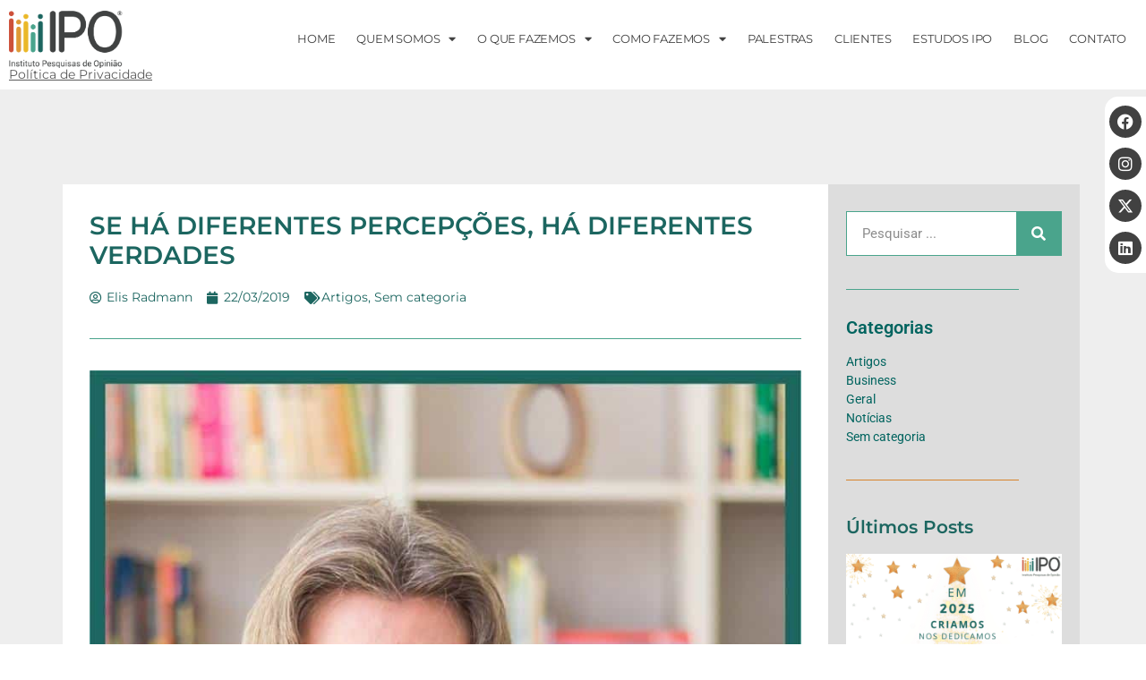

--- FILE ---
content_type: text/html; charset=UTF-8
request_url: https://ipo.inf.br/se-ha-diferentes-percepcoes-ha-diferentes-verdades/
body_size: 30377
content:
<!doctype html>
<html lang="pt-BR">
<head>
	<meta charset="UTF-8">
		<meta name="viewport" content="width=device-width, initial-scale=1">
	<link rel="profile" href="https://gmpg.org/xfn/11">
	<style>
#wpadminbar #wp-admin-bar-wccp_free_top_button .ab-icon:before {
	content: "\f160";
	color: #02CA02;
	top: 3px;
}
#wpadminbar #wp-admin-bar-wccp_free_top_button .ab-icon {
	transform: rotate(45deg);
}
</style>
<meta name='robots' content='index, follow, max-image-preview:large, max-snippet:-1, max-video-preview:-1' />
<script id="cookie-law-info-gcm-var-js">
var _ckyGcm = {"status":true,"default_settings":[{"analytics":"granted","advertisement":"denied","functional":"denied","necessary":"granted","ad_user_data":"granted","ad_personalization":"denied","regions":"All"}],"wait_for_update":2000,"url_passthrough":false,"ads_data_redaction":false};
</script>
<script id="cookie-law-info-gcm-js" type="text/javascript" src="https://ipo.inf.br/wp-content/plugins/cookie-law-info/lite/frontend/js/gcm.min.js"></script>
<script data-minify="1" id="cookieyes" type="text/javascript" src="https://ipo.inf.br/wp-content/cache/min/1/client_data/051ecec42568a05b787f2069/script.js?ver=1761935204"></script><meta name="dlm-version" content="5.0.21">
	<!-- This site is optimized with the Yoast SEO plugin v25.3.1 - https://yoast.com/wordpress/plugins/seo/ -->
	<title>Se há diferentes percepções, há diferentes verdades | IPO - Instituto Pesquisas de Opinião</title><link rel="stylesheet" href="https://ipo.inf.br/wp-content/cache/fonts/1/google-fonts/css/8/5/8/9ed94ad423cfb10dd3365003c65d4.css" data-wpr-hosted-gf-parameters="family=Montserrat%3A100%2C100italic%2C200%2C200italic%2C300%2C300italic%2C400%2C400italic%2C500%2C500italic%2C600%2C600italic%2C700%2C700italic%2C800%2C800italic%2C900%2C900italic%7CRoboto%3A100%2C100italic%2C200%2C200italic%2C300%2C300italic%2C400%2C400italic%2C500%2C500italic%2C600%2C600italic%2C700%2C700italic%2C800%2C800italic%2C900%2C900italic&display=swap"/>
	<link rel="canonical" href="https://ipo.inf.br/se-ha-diferentes-percepcoes-ha-diferentes-verdades/" />
	<meta property="og:locale" content="pt_BR" />
	<meta property="og:type" content="article" />
	<meta property="og:title" content="Se há diferentes percepções, há diferentes verdades | IPO - Instituto Pesquisas de Opinião" />
	<meta property="og:description" content="Você já parou para pensar como é o trabalho de um instituto de pesquisa, como no caso do IPO &#8211; Instituto Pesquisas de Opinião? Sabe aquele momento da vida em que você se pergunta: será que sou só eu que penso assim? Será que sou só eu que acredito nisso? Será que sou só eu [&hellip;]" />
	<meta property="og:url" content="https://ipo.inf.br/se-ha-diferentes-percepcoes-ha-diferentes-verdades/" />
	<meta property="og:site_name" content="IPO - Instituto Pesquisas de Opinião" />
	<meta property="article:publisher" content="http://facebook.com/ipo.br" />
	<meta property="article:published_time" content="2019-03-22T18:07:26+00:00" />
	<meta property="og:image" content="https://ipo.inf.br/wp-content/uploads/2019/03/Elis-Radmann.jpg" />
	<meta property="og:image:width" content="838" />
	<meta property="og:image:height" content="960" />
	<meta property="og:image:type" content="image/jpeg" />
	<meta name="author" content="Elis Radmann" />
	<meta name="twitter:card" content="summary_large_image" />
	<meta name="twitter:creator" content="@institutoipo" />
	<meta name="twitter:site" content="@institutoipo" />
	<meta name="twitter:label1" content="Escrito por" />
	<meta name="twitter:data1" content="Elis Radmann" />
	<meta name="twitter:label2" content="Est. tempo de leitura" />
	<meta name="twitter:data2" content="4 minutos" />
	<script type="application/ld+json" class="yoast-schema-graph">{"@context":"https://schema.org","@graph":[{"@type":"Article","@id":"https://ipo.inf.br/se-ha-diferentes-percepcoes-ha-diferentes-verdades/#article","isPartOf":{"@id":"https://ipo.inf.br/se-ha-diferentes-percepcoes-ha-diferentes-verdades/"},"author":{"name":"Elis Radmann","@id":"https://ipo.inf.br/#/schema/person/dbcc3b07727e5497e32809b4d6539997"},"headline":"Se há diferentes percepções, há diferentes verdades","datePublished":"2019-03-22T18:07:26+00:00","mainEntityOfPage":{"@id":"https://ipo.inf.br/se-ha-diferentes-percepcoes-ha-diferentes-verdades/"},"wordCount":744,"commentCount":0,"publisher":{"@id":"https://ipo.inf.br/#organization"},"image":{"@id":"https://ipo.inf.br/se-ha-diferentes-percepcoes-ha-diferentes-verdades/#primaryimage"},"thumbnailUrl":"https://ipo.inf.br/wp-content/uploads/2019/03/Elis-Radmann.jpg","keywords":["Comportamento","Pesquisa"],"articleSection":["Artigos"],"inLanguage":"pt-BR","potentialAction":[{"@type":"CommentAction","name":"Comment","target":["https://ipo.inf.br/se-ha-diferentes-percepcoes-ha-diferentes-verdades/#respond"]}]},{"@type":"WebPage","@id":"https://ipo.inf.br/se-ha-diferentes-percepcoes-ha-diferentes-verdades/","url":"https://ipo.inf.br/se-ha-diferentes-percepcoes-ha-diferentes-verdades/","name":"Se há diferentes percepções, há diferentes verdades | IPO - Instituto Pesquisas de Opinião","isPartOf":{"@id":"https://ipo.inf.br/#website"},"primaryImageOfPage":{"@id":"https://ipo.inf.br/se-ha-diferentes-percepcoes-ha-diferentes-verdades/#primaryimage"},"image":{"@id":"https://ipo.inf.br/se-ha-diferentes-percepcoes-ha-diferentes-verdades/#primaryimage"},"thumbnailUrl":"https://ipo.inf.br/wp-content/uploads/2019/03/Elis-Radmann.jpg","datePublished":"2019-03-22T18:07:26+00:00","breadcrumb":{"@id":"https://ipo.inf.br/se-ha-diferentes-percepcoes-ha-diferentes-verdades/#breadcrumb"},"inLanguage":"pt-BR","potentialAction":[{"@type":"ReadAction","target":["https://ipo.inf.br/se-ha-diferentes-percepcoes-ha-diferentes-verdades/"]}]},{"@type":"ImageObject","inLanguage":"pt-BR","@id":"https://ipo.inf.br/se-ha-diferentes-percepcoes-ha-diferentes-verdades/#primaryimage","url":"https://ipo.inf.br/wp-content/uploads/2019/03/Elis-Radmann.jpg","contentUrl":"https://ipo.inf.br/wp-content/uploads/2019/03/Elis-Radmann.jpg","width":838,"height":960},{"@type":"BreadcrumbList","@id":"https://ipo.inf.br/se-ha-diferentes-percepcoes-ha-diferentes-verdades/#breadcrumb","itemListElement":[{"@type":"ListItem","position":1,"name":"Início","item":"https://ipo.inf.br/"},{"@type":"ListItem","position":2,"name":"Blog","item":"https://ipo.inf.br/blog/"},{"@type":"ListItem","position":3,"name":"Se há diferentes percepções, há diferentes verdades"}]},{"@type":"WebSite","@id":"https://ipo.inf.br/#website","url":"https://ipo.inf.br/","name":"IPO - Instituto Pesquisas de Opinião","description":"","publisher":{"@id":"https://ipo.inf.br/#organization"},"potentialAction":[{"@type":"SearchAction","target":{"@type":"EntryPoint","urlTemplate":"https://ipo.inf.br/?s={search_term_string}"},"query-input":{"@type":"PropertyValueSpecification","valueRequired":true,"valueName":"search_term_string"}}],"inLanguage":"pt-BR"},{"@type":"Organization","@id":"https://ipo.inf.br/#organization","name":"IPO - Instituto Pesquisas de Opinião","url":"https://ipo.inf.br/","logo":{"@type":"ImageObject","inLanguage":"pt-BR","@id":"https://ipo.inf.br/#/schema/logo/image/","url":"https://ipo.inf.br/wp-content/uploads/2022/01/LOGOCOLOR.png","contentUrl":"https://ipo.inf.br/wp-content/uploads/2022/01/LOGOCOLOR.png","width":1435,"height":732,"caption":"IPO - Instituto Pesquisas de Opinião"},"image":{"@id":"https://ipo.inf.br/#/schema/logo/image/"},"sameAs":["http://facebook.com/ipo.br","https://x.com/institutoipo","https://www.instagram.com/ipo.pesquisa/","https://www.linkedin.com/company/ipo---instituto-pesquisas-de-opini-o?trk=top_nav_home"]},{"@type":"Person","@id":"https://ipo.inf.br/#/schema/person/dbcc3b07727e5497e32809b4d6539997","name":"Elis Radmann","image":{"@type":"ImageObject","inLanguage":"pt-BR","@id":"https://ipo.inf.br/#/schema/person/image/","url":"https://secure.gravatar.com/avatar/?s=96&d=mm&r=g","contentUrl":"https://secure.gravatar.com/avatar/?s=96&d=mm&r=g","caption":"Elis Radmann"},"url":"https://ipo.inf.br/author/elis-radmann/"}]}</script>
	<!-- / Yoast SEO plugin. -->



<link rel="alternate" type="application/rss+xml" title="Feed para IPO - Instituto Pesquisas de Opinião &raquo;" href="https://ipo.inf.br/feed/" />
<link rel="alternate" type="application/rss+xml" title="Feed de comentários para IPO - Instituto Pesquisas de Opinião &raquo;" href="https://ipo.inf.br/comments/feed/" />
<link rel="alternate" type="application/rss+xml" title="Feed de comentários para IPO - Instituto Pesquisas de Opinião &raquo; Se há diferentes percepções, há diferentes verdades" href="https://ipo.inf.br/se-ha-diferentes-percepcoes-ha-diferentes-verdades/feed/" />
<link rel="alternate" title="oEmbed (JSON)" type="application/json+oembed" href="https://ipo.inf.br/wp-json/oembed/1.0/embed?url=https%3A%2F%2Fipo.inf.br%2Fse-ha-diferentes-percepcoes-ha-diferentes-verdades%2F" />
<link rel="alternate" title="oEmbed (XML)" type="text/xml+oembed" href="https://ipo.inf.br/wp-json/oembed/1.0/embed?url=https%3A%2F%2Fipo.inf.br%2Fse-ha-diferentes-percepcoes-ha-diferentes-verdades%2F&#038;format=xml" />
<style id='wp-img-auto-sizes-contain-inline-css' type='text/css'>
img:is([sizes=auto i],[sizes^="auto," i]){contain-intrinsic-size:3000px 1500px}
/*# sourceURL=wp-img-auto-sizes-contain-inline-css */
</style>
<style id='wp-emoji-styles-inline-css' type='text/css'>

	img.wp-smiley, img.emoji {
		display: inline !important;
		border: none !important;
		box-shadow: none !important;
		height: 1em !important;
		width: 1em !important;
		margin: 0 0.07em !important;
		vertical-align: -0.1em !important;
		background: none !important;
		padding: 0 !important;
	}
/*# sourceURL=wp-emoji-styles-inline-css */
</style>
<link rel='stylesheet' id='wp-block-library-css' href='https://ipo.inf.br/wp-includes/css/dist/block-library/style.min.css?ver=6549ebafb8b0ccb73ec6f8feca224cc4' type='text/css' media='all' />
<style id='global-styles-inline-css' type='text/css'>
:root{--wp--preset--aspect-ratio--square: 1;--wp--preset--aspect-ratio--4-3: 4/3;--wp--preset--aspect-ratio--3-4: 3/4;--wp--preset--aspect-ratio--3-2: 3/2;--wp--preset--aspect-ratio--2-3: 2/3;--wp--preset--aspect-ratio--16-9: 16/9;--wp--preset--aspect-ratio--9-16: 9/16;--wp--preset--color--black: #000000;--wp--preset--color--cyan-bluish-gray: #abb8c3;--wp--preset--color--white: #ffffff;--wp--preset--color--pale-pink: #f78da7;--wp--preset--color--vivid-red: #cf2e2e;--wp--preset--color--luminous-vivid-orange: #ff6900;--wp--preset--color--luminous-vivid-amber: #fcb900;--wp--preset--color--light-green-cyan: #7bdcb5;--wp--preset--color--vivid-green-cyan: #00d084;--wp--preset--color--pale-cyan-blue: #8ed1fc;--wp--preset--color--vivid-cyan-blue: #0693e3;--wp--preset--color--vivid-purple: #9b51e0;--wp--preset--gradient--vivid-cyan-blue-to-vivid-purple: linear-gradient(135deg,rgb(6,147,227) 0%,rgb(155,81,224) 100%);--wp--preset--gradient--light-green-cyan-to-vivid-green-cyan: linear-gradient(135deg,rgb(122,220,180) 0%,rgb(0,208,130) 100%);--wp--preset--gradient--luminous-vivid-amber-to-luminous-vivid-orange: linear-gradient(135deg,rgb(252,185,0) 0%,rgb(255,105,0) 100%);--wp--preset--gradient--luminous-vivid-orange-to-vivid-red: linear-gradient(135deg,rgb(255,105,0) 0%,rgb(207,46,46) 100%);--wp--preset--gradient--very-light-gray-to-cyan-bluish-gray: linear-gradient(135deg,rgb(238,238,238) 0%,rgb(169,184,195) 100%);--wp--preset--gradient--cool-to-warm-spectrum: linear-gradient(135deg,rgb(74,234,220) 0%,rgb(151,120,209) 20%,rgb(207,42,186) 40%,rgb(238,44,130) 60%,rgb(251,105,98) 80%,rgb(254,248,76) 100%);--wp--preset--gradient--blush-light-purple: linear-gradient(135deg,rgb(255,206,236) 0%,rgb(152,150,240) 100%);--wp--preset--gradient--blush-bordeaux: linear-gradient(135deg,rgb(254,205,165) 0%,rgb(254,45,45) 50%,rgb(107,0,62) 100%);--wp--preset--gradient--luminous-dusk: linear-gradient(135deg,rgb(255,203,112) 0%,rgb(199,81,192) 50%,rgb(65,88,208) 100%);--wp--preset--gradient--pale-ocean: linear-gradient(135deg,rgb(255,245,203) 0%,rgb(182,227,212) 50%,rgb(51,167,181) 100%);--wp--preset--gradient--electric-grass: linear-gradient(135deg,rgb(202,248,128) 0%,rgb(113,206,126) 100%);--wp--preset--gradient--midnight: linear-gradient(135deg,rgb(2,3,129) 0%,rgb(40,116,252) 100%);--wp--preset--font-size--small: 13px;--wp--preset--font-size--medium: 20px;--wp--preset--font-size--large: 36px;--wp--preset--font-size--x-large: 42px;--wp--preset--spacing--20: 0.44rem;--wp--preset--spacing--30: 0.67rem;--wp--preset--spacing--40: 1rem;--wp--preset--spacing--50: 1.5rem;--wp--preset--spacing--60: 2.25rem;--wp--preset--spacing--70: 3.38rem;--wp--preset--spacing--80: 5.06rem;--wp--preset--shadow--natural: 6px 6px 9px rgba(0, 0, 0, 0.2);--wp--preset--shadow--deep: 12px 12px 50px rgba(0, 0, 0, 0.4);--wp--preset--shadow--sharp: 6px 6px 0px rgba(0, 0, 0, 0.2);--wp--preset--shadow--outlined: 6px 6px 0px -3px rgb(255, 255, 255), 6px 6px rgb(0, 0, 0);--wp--preset--shadow--crisp: 6px 6px 0px rgb(0, 0, 0);}:where(.is-layout-flex){gap: 0.5em;}:where(.is-layout-grid){gap: 0.5em;}body .is-layout-flex{display: flex;}.is-layout-flex{flex-wrap: wrap;align-items: center;}.is-layout-flex > :is(*, div){margin: 0;}body .is-layout-grid{display: grid;}.is-layout-grid > :is(*, div){margin: 0;}:where(.wp-block-columns.is-layout-flex){gap: 2em;}:where(.wp-block-columns.is-layout-grid){gap: 2em;}:where(.wp-block-post-template.is-layout-flex){gap: 1.25em;}:where(.wp-block-post-template.is-layout-grid){gap: 1.25em;}.has-black-color{color: var(--wp--preset--color--black) !important;}.has-cyan-bluish-gray-color{color: var(--wp--preset--color--cyan-bluish-gray) !important;}.has-white-color{color: var(--wp--preset--color--white) !important;}.has-pale-pink-color{color: var(--wp--preset--color--pale-pink) !important;}.has-vivid-red-color{color: var(--wp--preset--color--vivid-red) !important;}.has-luminous-vivid-orange-color{color: var(--wp--preset--color--luminous-vivid-orange) !important;}.has-luminous-vivid-amber-color{color: var(--wp--preset--color--luminous-vivid-amber) !important;}.has-light-green-cyan-color{color: var(--wp--preset--color--light-green-cyan) !important;}.has-vivid-green-cyan-color{color: var(--wp--preset--color--vivid-green-cyan) !important;}.has-pale-cyan-blue-color{color: var(--wp--preset--color--pale-cyan-blue) !important;}.has-vivid-cyan-blue-color{color: var(--wp--preset--color--vivid-cyan-blue) !important;}.has-vivid-purple-color{color: var(--wp--preset--color--vivid-purple) !important;}.has-black-background-color{background-color: var(--wp--preset--color--black) !important;}.has-cyan-bluish-gray-background-color{background-color: var(--wp--preset--color--cyan-bluish-gray) !important;}.has-white-background-color{background-color: var(--wp--preset--color--white) !important;}.has-pale-pink-background-color{background-color: var(--wp--preset--color--pale-pink) !important;}.has-vivid-red-background-color{background-color: var(--wp--preset--color--vivid-red) !important;}.has-luminous-vivid-orange-background-color{background-color: var(--wp--preset--color--luminous-vivid-orange) !important;}.has-luminous-vivid-amber-background-color{background-color: var(--wp--preset--color--luminous-vivid-amber) !important;}.has-light-green-cyan-background-color{background-color: var(--wp--preset--color--light-green-cyan) !important;}.has-vivid-green-cyan-background-color{background-color: var(--wp--preset--color--vivid-green-cyan) !important;}.has-pale-cyan-blue-background-color{background-color: var(--wp--preset--color--pale-cyan-blue) !important;}.has-vivid-cyan-blue-background-color{background-color: var(--wp--preset--color--vivid-cyan-blue) !important;}.has-vivid-purple-background-color{background-color: var(--wp--preset--color--vivid-purple) !important;}.has-black-border-color{border-color: var(--wp--preset--color--black) !important;}.has-cyan-bluish-gray-border-color{border-color: var(--wp--preset--color--cyan-bluish-gray) !important;}.has-white-border-color{border-color: var(--wp--preset--color--white) !important;}.has-pale-pink-border-color{border-color: var(--wp--preset--color--pale-pink) !important;}.has-vivid-red-border-color{border-color: var(--wp--preset--color--vivid-red) !important;}.has-luminous-vivid-orange-border-color{border-color: var(--wp--preset--color--luminous-vivid-orange) !important;}.has-luminous-vivid-amber-border-color{border-color: var(--wp--preset--color--luminous-vivid-amber) !important;}.has-light-green-cyan-border-color{border-color: var(--wp--preset--color--light-green-cyan) !important;}.has-vivid-green-cyan-border-color{border-color: var(--wp--preset--color--vivid-green-cyan) !important;}.has-pale-cyan-blue-border-color{border-color: var(--wp--preset--color--pale-cyan-blue) !important;}.has-vivid-cyan-blue-border-color{border-color: var(--wp--preset--color--vivid-cyan-blue) !important;}.has-vivid-purple-border-color{border-color: var(--wp--preset--color--vivid-purple) !important;}.has-vivid-cyan-blue-to-vivid-purple-gradient-background{background: var(--wp--preset--gradient--vivid-cyan-blue-to-vivid-purple) !important;}.has-light-green-cyan-to-vivid-green-cyan-gradient-background{background: var(--wp--preset--gradient--light-green-cyan-to-vivid-green-cyan) !important;}.has-luminous-vivid-amber-to-luminous-vivid-orange-gradient-background{background: var(--wp--preset--gradient--luminous-vivid-amber-to-luminous-vivid-orange) !important;}.has-luminous-vivid-orange-to-vivid-red-gradient-background{background: var(--wp--preset--gradient--luminous-vivid-orange-to-vivid-red) !important;}.has-very-light-gray-to-cyan-bluish-gray-gradient-background{background: var(--wp--preset--gradient--very-light-gray-to-cyan-bluish-gray) !important;}.has-cool-to-warm-spectrum-gradient-background{background: var(--wp--preset--gradient--cool-to-warm-spectrum) !important;}.has-blush-light-purple-gradient-background{background: var(--wp--preset--gradient--blush-light-purple) !important;}.has-blush-bordeaux-gradient-background{background: var(--wp--preset--gradient--blush-bordeaux) !important;}.has-luminous-dusk-gradient-background{background: var(--wp--preset--gradient--luminous-dusk) !important;}.has-pale-ocean-gradient-background{background: var(--wp--preset--gradient--pale-ocean) !important;}.has-electric-grass-gradient-background{background: var(--wp--preset--gradient--electric-grass) !important;}.has-midnight-gradient-background{background: var(--wp--preset--gradient--midnight) !important;}.has-small-font-size{font-size: var(--wp--preset--font-size--small) !important;}.has-medium-font-size{font-size: var(--wp--preset--font-size--medium) !important;}.has-large-font-size{font-size: var(--wp--preset--font-size--large) !important;}.has-x-large-font-size{font-size: var(--wp--preset--font-size--x-large) !important;}
/*# sourceURL=global-styles-inline-css */
</style>

<style id='classic-theme-styles-inline-css' type='text/css'>
/*! This file is auto-generated */
.wp-block-button__link{color:#fff;background-color:#32373c;border-radius:9999px;box-shadow:none;text-decoration:none;padding:calc(.667em + 2px) calc(1.333em + 2px);font-size:1.125em}.wp-block-file__button{background:#32373c;color:#fff;text-decoration:none}
/*# sourceURL=/wp-includes/css/classic-themes.min.css */
</style>
<link rel='stylesheet' id='hello-elementor-css' href='https://ipo.inf.br/wp-content/themes/hello-elementor/style.min.css?ver=2.5.0' type='text/css' media='all' />
<link rel='stylesheet' id='hello-elementor-theme-style-css' href='https://ipo.inf.br/wp-content/themes/hello-elementor/theme.min.css?ver=2.5.0' type='text/css' media='all' />
<link rel='stylesheet' id='elementor-frontend-css' href='https://ipo.inf.br/wp-content/plugins/elementor/assets/css/frontend.min.css?ver=3.27.0' type='text/css' media='all' />
<link rel='stylesheet' id='elementor-post-6-css' href='https://ipo.inf.br/wp-content/uploads/elementor/css/post-6.css?ver=1756417548' type='text/css' media='all' />
<link rel='stylesheet' id='widget-image-css' href='https://ipo.inf.br/wp-content/plugins/elementor/assets/css/widget-image.min.css?ver=3.27.0' type='text/css' media='all' />
<link rel='stylesheet' id='widget-nav-menu-css' href='https://ipo.inf.br/wp-content/plugins/elementor-pro/assets/css/widget-nav-menu.min.css?ver=3.27.0' type='text/css' media='all' />
<link rel='stylesheet' id='widget-heading-css' href='https://ipo.inf.br/wp-content/plugins/elementor/assets/css/widget-heading.min.css?ver=3.27.0' type='text/css' media='all' />
<link rel='stylesheet' id='e-sticky-css' href='https://ipo.inf.br/wp-content/plugins/elementor-pro/assets/css/modules/sticky.min.css?ver=3.27.0' type='text/css' media='all' />
<link rel='stylesheet' id='widget-spacer-css' href='https://ipo.inf.br/wp-content/plugins/elementor/assets/css/widget-spacer.min.css?ver=3.27.0' type='text/css' media='all' />
<link rel='stylesheet' id='widget-text-editor-css' href='https://ipo.inf.br/wp-content/plugins/elementor/assets/css/widget-text-editor.min.css?ver=3.27.0' type='text/css' media='all' />
<link rel='stylesheet' id='widget-social-icons-css' href='https://ipo.inf.br/wp-content/plugins/elementor/assets/css/widget-social-icons.min.css?ver=3.27.0' type='text/css' media='all' />
<link rel='stylesheet' id='e-apple-webkit-css' href='https://ipo.inf.br/wp-content/plugins/elementor/assets/css/conditionals/apple-webkit.min.css?ver=3.27.0' type='text/css' media='all' />
<link rel='stylesheet' id='e-animation-slideInLeft-css' href='https://ipo.inf.br/wp-content/plugins/elementor/assets/lib/animations/styles/slideInLeft.min.css?ver=3.27.0' type='text/css' media='all' />
<link rel='stylesheet' id='widget-post-info-css' href='https://ipo.inf.br/wp-content/plugins/elementor-pro/assets/css/widget-post-info.min.css?ver=3.27.0' type='text/css' media='all' />
<link rel='stylesheet' id='widget-icon-list-css' href='https://ipo.inf.br/wp-content/plugins/elementor/assets/css/widget-icon-list.min.css?ver=3.27.0' type='text/css' media='all' />
<link rel='stylesheet' id='elementor-icons-shared-0-css' href='https://ipo.inf.br/wp-content/plugins/elementor/assets/lib/font-awesome/css/fontawesome.min.css?ver=5.15.3' type='text/css' media='all' />
<link data-minify="1" rel='stylesheet' id='elementor-icons-fa-regular-css' href='https://ipo.inf.br/wp-content/cache/min/1/wp-content/plugins/elementor/assets/lib/font-awesome/css/regular.min.css?ver=1761935203' type='text/css' media='all' />
<link data-minify="1" rel='stylesheet' id='elementor-icons-fa-solid-css' href='https://ipo.inf.br/wp-content/cache/min/1/wp-content/plugins/elementor/assets/lib/font-awesome/css/solid.min.css?ver=1761935203' type='text/css' media='all' />
<link rel='stylesheet' id='widget-divider-css' href='https://ipo.inf.br/wp-content/plugins/elementor/assets/css/widget-divider.min.css?ver=3.27.0' type='text/css' media='all' />
<link rel='stylesheet' id='widget-search-form-css' href='https://ipo.inf.br/wp-content/plugins/elementor-pro/assets/css/widget-search-form.min.css?ver=3.27.0' type='text/css' media='all' />
<link data-minify="1" rel='stylesheet' id='swiper-css' href='https://ipo.inf.br/wp-content/cache/min/1/wp-content/plugins/elementor/assets/lib/swiper/v8/css/swiper.min.css?ver=1761935203' type='text/css' media='all' />
<link rel='stylesheet' id='e-swiper-css' href='https://ipo.inf.br/wp-content/plugins/elementor/assets/css/conditionals/e-swiper.min.css?ver=3.27.0' type='text/css' media='all' />
<link rel='stylesheet' id='widget-posts-css' href='https://ipo.inf.br/wp-content/plugins/elementor-pro/assets/css/widget-posts.min.css?ver=3.27.0' type='text/css' media='all' />
<link data-minify="1" rel='stylesheet' id='elementor-icons-css' href='https://ipo.inf.br/wp-content/cache/min/1/wp-content/plugins/elementor/assets/lib/eicons/css/elementor-icons.min.css?ver=1761935203' type='text/css' media='all' />
<link rel='stylesheet' id='elementor-post-35-css' href='https://ipo.inf.br/wp-content/uploads/elementor/css/post-35.css?ver=1756417549' type='text/css' media='all' />
<link rel='stylesheet' id='elementor-post-46-css' href='https://ipo.inf.br/wp-content/uploads/elementor/css/post-46.css?ver=1756417549' type='text/css' media='all' />
<link rel='stylesheet' id='elementor-post-299-css' href='https://ipo.inf.br/wp-content/cache/background-css/ipo.inf.br/wp-content/uploads/elementor/css/post-299.css?ver=1756417579&wpr_t=1767751640' type='text/css' media='all' />
<style id='akismet-widget-style-inline-css' type='text/css'>

			.a-stats {
				--akismet-color-mid-green: #357b49;
				--akismet-color-white: #fff;
				--akismet-color-light-grey: #f6f7f7;

				max-width: 350px;
				width: auto;
			}

			.a-stats * {
				all: unset;
				box-sizing: border-box;
			}

			.a-stats strong {
				font-weight: 600;
			}

			.a-stats a.a-stats__link,
			.a-stats a.a-stats__link:visited,
			.a-stats a.a-stats__link:active {
				background: var(--akismet-color-mid-green);
				border: none;
				box-shadow: none;
				border-radius: 8px;
				color: var(--akismet-color-white);
				cursor: pointer;
				display: block;
				font-family: -apple-system, BlinkMacSystemFont, 'Segoe UI', 'Roboto', 'Oxygen-Sans', 'Ubuntu', 'Cantarell', 'Helvetica Neue', sans-serif;
				font-weight: 500;
				padding: 12px;
				text-align: center;
				text-decoration: none;
				transition: all 0.2s ease;
			}

			/* Extra specificity to deal with TwentyTwentyOne focus style */
			.widget .a-stats a.a-stats__link:focus {
				background: var(--akismet-color-mid-green);
				color: var(--akismet-color-white);
				text-decoration: none;
			}

			.a-stats a.a-stats__link:hover {
				filter: brightness(110%);
				box-shadow: 0 4px 12px rgba(0, 0, 0, 0.06), 0 0 2px rgba(0, 0, 0, 0.16);
			}

			.a-stats .count {
				color: var(--akismet-color-white);
				display: block;
				font-size: 1.5em;
				line-height: 1.4;
				padding: 0 13px;
				white-space: nowrap;
			}
		
/*# sourceURL=akismet-widget-style-inline-css */
</style>
<style id='rocket-lazyload-inline-css' type='text/css'>
.rll-youtube-player{position:relative;padding-bottom:56.23%;height:0;overflow:hidden;max-width:100%;}.rll-youtube-player:focus-within{outline: 2px solid currentColor;outline-offset: 5px;}.rll-youtube-player iframe{position:absolute;top:0;left:0;width:100%;height:100%;z-index:100;background:0 0}.rll-youtube-player img{bottom:0;display:block;left:0;margin:auto;max-width:100%;width:100%;position:absolute;right:0;top:0;border:none;height:auto;-webkit-transition:.4s all;-moz-transition:.4s all;transition:.4s all}.rll-youtube-player img:hover{-webkit-filter:brightness(75%)}.rll-youtube-player .play{height:100%;width:100%;left:0;top:0;position:absolute;background:var(--wpr-bg-a0102891-6870-4794-a427-99e7bbb91c86) no-repeat center;background-color: transparent !important;cursor:pointer;border:none;}
/*# sourceURL=rocket-lazyload-inline-css */
</style>

<link data-minify="1" rel='stylesheet' id='elementor-icons-fa-brands-css' href='https://ipo.inf.br/wp-content/cache/min/1/wp-content/plugins/elementor/assets/lib/font-awesome/css/brands.min.css?ver=1761935203' type='text/css' media='all' />
<link rel="preconnect" href="https://fonts.gstatic.com/" crossorigin><script type="text/javascript" src="https://ipo.inf.br/wp-includes/js/jquery/jquery.min.js?ver=3.7.1" id="jquery-core-js"></script>
<script type="text/javascript" src="https://ipo.inf.br/wp-includes/js/jquery/jquery-migrate.min.js?ver=3.4.1" id="jquery-migrate-js"></script>
<link rel="https://api.w.org/" href="https://ipo.inf.br/wp-json/" /><link rel="alternate" title="JSON" type="application/json" href="https://ipo.inf.br/wp-json/wp/v2/posts/17466" /><script id="wpcp_disable_selection" type="text/javascript">
var image_save_msg='You are not allowed to save images!';
	var no_menu_msg='Context Menu disabled!';
	var smessage = "Olá Leitor. Nosso material está protegido pela legislação brasileira sobre direitos autorais.";

function disableEnterKey(e)
{
	var elemtype = e.target.tagName;
	
	elemtype = elemtype.toUpperCase();
	
	if (elemtype == "TEXT" || elemtype == "TEXTAREA" || elemtype == "INPUT" || elemtype == "PASSWORD" || elemtype == "SELECT" || elemtype == "OPTION" || elemtype == "EMBED")
	{
		elemtype = 'TEXT';
	}
	
	if (e.ctrlKey){
     var key;
     if(window.event)
          key = window.event.keyCode;     //IE
     else
          key = e.which;     //firefox (97)
    //if (key != 17) alert(key);
     if (elemtype!= 'TEXT' && (key == 97 || key == 65 || key == 67 || key == 99 || key == 88 || key == 120 || key == 26 || key == 85  || key == 86 || key == 83 || key == 43 || key == 73))
     {
		if(wccp_free_iscontenteditable(e)) return true;
		show_wpcp_message('You are not allowed to copy content or view source');
		return false;
     }else
     	return true;
     }
}


/*For contenteditable tags*/
function wccp_free_iscontenteditable(e)
{
	var e = e || window.event; // also there is no e.target property in IE. instead IE uses window.event.srcElement
  	
	var target = e.target || e.srcElement;

	var elemtype = e.target.nodeName;
	
	elemtype = elemtype.toUpperCase();
	
	var iscontenteditable = "false";
		
	if(typeof target.getAttribute!="undefined" ) iscontenteditable = target.getAttribute("contenteditable"); // Return true or false as string
	
	var iscontenteditable2 = false;
	
	if(typeof target.isContentEditable!="undefined" ) iscontenteditable2 = target.isContentEditable; // Return true or false as boolean

	if(target.parentElement.isContentEditable) iscontenteditable2 = true;
	
	if (iscontenteditable == "true" || iscontenteditable2 == true)
	{
		if(typeof target.style!="undefined" ) target.style.cursor = "text";
		
		return true;
	}
}

////////////////////////////////////
function disable_copy(e)
{	
	var e = e || window.event; // also there is no e.target property in IE. instead IE uses window.event.srcElement
	
	var elemtype = e.target.tagName;
	
	elemtype = elemtype.toUpperCase();
	
	if (elemtype == "TEXT" || elemtype == "TEXTAREA" || elemtype == "INPUT" || elemtype == "PASSWORD" || elemtype == "SELECT" || elemtype == "OPTION" || elemtype == "EMBED")
	{
		elemtype = 'TEXT';
	}
	
	if(wccp_free_iscontenteditable(e)) return true;
	
	var isSafari = /Safari/.test(navigator.userAgent) && /Apple Computer/.test(navigator.vendor);
	
	var checker_IMG = '';
	if (elemtype == "IMG" && checker_IMG == 'checked' && e.detail >= 2) {show_wpcp_message(alertMsg_IMG);return false;}
	if (elemtype != "TEXT")
	{
		if (smessage !== "" && e.detail == 2)
			show_wpcp_message(smessage);
		
		if (isSafari)
			return true;
		else
			return false;
	}	
}

//////////////////////////////////////////
function disable_copy_ie()
{
	var e = e || window.event;
	var elemtype = window.event.srcElement.nodeName;
	elemtype = elemtype.toUpperCase();
	if(wccp_free_iscontenteditable(e)) return true;
	if (elemtype == "IMG") {show_wpcp_message(alertMsg_IMG);return false;}
	if (elemtype != "TEXT" && elemtype != "TEXTAREA" && elemtype != "INPUT" && elemtype != "PASSWORD" && elemtype != "SELECT" && elemtype != "OPTION" && elemtype != "EMBED")
	{
		return false;
	}
}	
function reEnable()
{
	return true;
}
document.onkeydown = disableEnterKey;
document.onselectstart = disable_copy_ie;
if(navigator.userAgent.indexOf('MSIE')==-1)
{
	document.onmousedown = disable_copy;
	document.onclick = reEnable;
}
function disableSelection(target)
{
    //For IE This code will work
    if (typeof target.onselectstart!="undefined")
    target.onselectstart = disable_copy_ie;
    
    //For Firefox This code will work
    else if (typeof target.style.MozUserSelect!="undefined")
    {target.style.MozUserSelect="none";}
    
    //All other  (ie: Opera) This code will work
    else
    target.onmousedown=function(){return false}
    target.style.cursor = "default";
}
//Calling the JS function directly just after body load
window.onload = function(){disableSelection(document.body);};

//////////////////special for safari Start////////////////
var onlongtouch;
var timer;
var touchduration = 1000; //length of time we want the user to touch before we do something

var elemtype = "";
function touchstart(e) {
	var e = e || window.event;
  // also there is no e.target property in IE.
  // instead IE uses window.event.srcElement
  	var target = e.target || e.srcElement;
	
	elemtype = window.event.srcElement.nodeName;
	
	elemtype = elemtype.toUpperCase();
	
	if(!wccp_pro_is_passive()) e.preventDefault();
	if (!timer) {
		timer = setTimeout(onlongtouch, touchduration);
	}
}

function touchend() {
    //stops short touches from firing the event
    if (timer) {
        clearTimeout(timer);
        timer = null;
    }
	onlongtouch();
}

onlongtouch = function(e) { //this will clear the current selection if anything selected
	
	if (elemtype != "TEXT" && elemtype != "TEXTAREA" && elemtype != "INPUT" && elemtype != "PASSWORD" && elemtype != "SELECT" && elemtype != "EMBED" && elemtype != "OPTION")	
	{
		if (window.getSelection) {
			if (window.getSelection().empty) {  // Chrome
			window.getSelection().empty();
			} else if (window.getSelection().removeAllRanges) {  // Firefox
			window.getSelection().removeAllRanges();
			}
		} else if (document.selection) {  // IE?
			document.selection.empty();
		}
		return false;
	}
};

document.addEventListener("DOMContentLoaded", function(event) { 
    window.addEventListener("touchstart", touchstart, false);
    window.addEventListener("touchend", touchend, false);
});

function wccp_pro_is_passive() {

  var cold = false,
  hike = function() {};

  try {
	  const object1 = {};
  var aid = Object.defineProperty(object1, 'passive', {
  get() {cold = true}
  });
  window.addEventListener('test', hike, aid);
  window.removeEventListener('test', hike, aid);
  } catch (e) {}

  return cold;
}
/*special for safari End*/
</script>
<script id="wpcp_disable_Right_Click" type="text/javascript">
document.ondragstart = function() { return false;}
	function nocontext(e) {
	   return false;
	}
	document.oncontextmenu = nocontext;
</script>
<meta name="generator" content="Elementor 3.27.0; features: additional_custom_breakpoints; settings: css_print_method-external, google_font-enabled, font_display-auto">
<!-- Google Tag Manager -->
<script>(function(w,d,s,l,i){w[l]=w[l]||[];w[l].push({'gtm.start':
new Date().getTime(),event:'gtm.js'});var f=d.getElementsByTagName(s)[0],
j=d.createElement(s),dl=l!='dataLayer'?'&l='+l:'';j.async=true;j.src=
'https://www.googletagmanager.com/gtm.js?id='+i+dl;f.parentNode.insertBefore(j,f);
})(window,document,'script','dataLayer','GTM-5FR4L94J');</script>
<!-- End Google Tag Manager -->
<script>(function(a,b,c,d){try{var e=b.head||b.getElementsByTagName("head")[0];var f=b.createElement("script");f.setAttribute("src",c);f.setAttribute("charset","UTF-8");f.defer=true;a.neuroleadId=d;e.appendChild(f)}catch(g){}})(window,document,"https://cdn.leadster.com.br/neurolead/neurolead.min.js","4Jv2QcXpR6ymtEVYtXsdeJlBd")</script>
			<style>
				.e-con.e-parent:nth-of-type(n+4):not(.e-lazyloaded):not(.e-no-lazyload),
				.e-con.e-parent:nth-of-type(n+4):not(.e-lazyloaded):not(.e-no-lazyload) * {
					background-image: none !important;
				}
				@media screen and (max-height: 1024px) {
					.e-con.e-parent:nth-of-type(n+3):not(.e-lazyloaded):not(.e-no-lazyload),
					.e-con.e-parent:nth-of-type(n+3):not(.e-lazyloaded):not(.e-no-lazyload) * {
						background-image: none !important;
					}
				}
				@media screen and (max-height: 640px) {
					.e-con.e-parent:nth-of-type(n+2):not(.e-lazyloaded):not(.e-no-lazyload),
					.e-con.e-parent:nth-of-type(n+2):not(.e-lazyloaded):not(.e-no-lazyload) * {
						background-image: none !important;
					}
				}
			</style>
			<link rel="icon" href="https://ipo.inf.br/wp-content/uploads/2023/08/cropped-avatar-32x32.png" sizes="32x32" />
<link rel="icon" href="https://ipo.inf.br/wp-content/uploads/2023/08/cropped-avatar-192x192.png" sizes="192x192" />
<link rel="apple-touch-icon" href="https://ipo.inf.br/wp-content/uploads/2023/08/cropped-avatar-180x180.png" />
<meta name="msapplication-TileImage" content="https://ipo.inf.br/wp-content/uploads/2023/08/cropped-avatar-270x270.png" />
<noscript><style id="rocket-lazyload-nojs-css">.rll-youtube-player, [data-lazy-src]{display:none !important;}</style></noscript><style id="wpr-lazyload-bg-container"></style><style id="wpr-lazyload-bg-exclusion"></style>
<noscript>
<style id="wpr-lazyload-bg-nostyle">.elementor-299 .elementor-element.elementor-element-f6d3c4a > .elementor-background-overlay{--wpr-bg-ee55ce2e-9601-47c3-bf4a-3e9be4ce45ee: url('https://ipo.inf.br/wp-content/uploads/2022/01/Group-42-1.png');}.rll-youtube-player .play{--wpr-bg-a0102891-6870-4794-a427-99e7bbb91c86: url('https://ipo.inf.br/wp-content/plugins/wp-rocket/assets/img/youtube.png');}.warning-wpcp{--wpr-bg-23c571ee-fbcc-4e7a-9c38-20bec9be29fb: url('https://ipo.inf.br/wp-content/plugins/wp-content-copy-protector/images/warning.png');}</style>
</noscript>
<script type="application/javascript">const rocket_pairs = [{"selector":".elementor-299 .elementor-element.elementor-element-f6d3c4a > .elementor-background-overlay","style":".elementor-299 .elementor-element.elementor-element-f6d3c4a > .elementor-background-overlay{--wpr-bg-ee55ce2e-9601-47c3-bf4a-3e9be4ce45ee: url('https:\/\/ipo.inf.br\/wp-content\/uploads\/2022\/01\/Group-42-1.png');}","hash":"ee55ce2e-9601-47c3-bf4a-3e9be4ce45ee","url":"https:\/\/ipo.inf.br\/wp-content\/uploads\/2022\/01\/Group-42-1.png"},{"selector":".rll-youtube-player .play","style":".rll-youtube-player .play{--wpr-bg-a0102891-6870-4794-a427-99e7bbb91c86: url('https:\/\/ipo.inf.br\/wp-content\/plugins\/wp-rocket\/assets\/img\/youtube.png');}","hash":"a0102891-6870-4794-a427-99e7bbb91c86","url":"https:\/\/ipo.inf.br\/wp-content\/plugins\/wp-rocket\/assets\/img\/youtube.png"},{"selector":".warning-wpcp","style":".warning-wpcp{--wpr-bg-23c571ee-fbcc-4e7a-9c38-20bec9be29fb: url('https:\/\/ipo.inf.br\/wp-content\/plugins\/wp-content-copy-protector\/images\/warning.png');}","hash":"23c571ee-fbcc-4e7a-9c38-20bec9be29fb","url":"https:\/\/ipo.inf.br\/wp-content\/plugins\/wp-content-copy-protector\/images\/warning.png"}]; const rocket_excluded_pairs = [];</script><meta name="generator" content="WP Rocket 3.18" data-wpr-features="wpr_lazyload_css_bg_img wpr_minify_js wpr_lazyload_images wpr_lazyload_iframes wpr_minify_css wpr_desktop wpr_preload_links" /></head>
<body data-rsssl=1 class="wp-singular post-template-default single single-post postid-17466 single-format-standard wp-custom-logo wp-theme-hello-elementor none elementor-default elementor-kit-6 elementor-page-299">

<!-- Google Tag Manager (noscript) -->
<noscript><iframe src="https://www.googletagmanager.com/ns.html?id=GTM-5FR4L94J"
height="0" width="0" style="display:none;visibility:hidden"></iframe></noscript>
<!-- End Google Tag Manager (noscript) -->
		<div data-rocket-location-hash="b931183acab357dbcf41a193806c8405" data-elementor-type="header" data-elementor-id="35" class="elementor elementor-35 elementor-location-header" data-elementor-post-type="elementor_library">
					<section data-rocket-location-hash="6e4b85bd8df9f1b2daaf02dfa0f9f6ba" class="elementor-section elementor-top-section elementor-element elementor-element-9ff1dbc elementor-section-boxed elementor-section-height-default elementor-section-height-default" data-id="9ff1dbc" data-element_type="section" data-settings="{&quot;background_background&quot;:&quot;classic&quot;,&quot;sticky&quot;:&quot;top&quot;,&quot;sticky_on&quot;:[&quot;desktop&quot;,&quot;tablet&quot;,&quot;mobile&quot;],&quot;sticky_offset&quot;:0,&quot;sticky_effects_offset&quot;:0,&quot;sticky_anchor_link_offset&quot;:0}">
						<div data-rocket-location-hash="82f6c6a00e9a86a2eaa3cc6e8d136714" class="elementor-container elementor-column-gap-default">
					<div class="elementor-column elementor-col-100 elementor-top-column elementor-element elementor-element-4556881" data-id="4556881" data-element_type="column">
			<div class="elementor-widget-wrap elementor-element-populated">
						<div class="elementor-element elementor-element-a421548 elementor-widget__width-auto elementor-widget elementor-widget-theme-site-logo elementor-widget-image" data-id="a421548" data-element_type="widget" data-widget_type="theme-site-logo.default">
				<div class="elementor-widget-container">
											<a href="https://ipo.inf.br" alt="Acessar a página inicial">
			<img width="1435" height="732" src="data:image/svg+xml,%3Csvg%20xmlns='http://www.w3.org/2000/svg'%20viewBox='0%200%201435%20732'%3E%3C/svg%3E" class="attachment-full size-full wp-image-19381" alt="IPO - Instituto Pesquisas de Opinião" data-lazy-srcset="https://ipo.inf.br/wp-content/uploads/2022/01/LOGOCOLOR.png 1435w, https://ipo.inf.br/wp-content/uploads/2022/01/LOGOCOLOR-300x153.png 300w, https://ipo.inf.br/wp-content/uploads/2022/01/LOGOCOLOR-1024x522.png 1024w, https://ipo.inf.br/wp-content/uploads/2022/01/LOGOCOLOR-768x392.png 768w" data-lazy-sizes="(max-width: 1435px) 100vw, 1435px" data-lazy-src="https://ipo.inf.br/wp-content/uploads/2022/01/LOGOCOLOR.png" /><noscript><img width="1435" height="732" src="https://ipo.inf.br/wp-content/uploads/2022/01/LOGOCOLOR.png" class="attachment-full size-full wp-image-19381" alt="IPO - Instituto Pesquisas de Opinião" srcset="https://ipo.inf.br/wp-content/uploads/2022/01/LOGOCOLOR.png 1435w, https://ipo.inf.br/wp-content/uploads/2022/01/LOGOCOLOR-300x153.png 300w, https://ipo.inf.br/wp-content/uploads/2022/01/LOGOCOLOR-1024x522.png 1024w, https://ipo.inf.br/wp-content/uploads/2022/01/LOGOCOLOR-768x392.png 768w" sizes="(max-width: 1435px) 100vw, 1435px" /></noscript>				</a>
											</div>
				</div>
				<div class="elementor-element elementor-element-e89bb31 elementor-nav-menu--stretch elementor-widget__width-auto elementor-nav-menu--dropdown-tablet elementor-nav-menu__text-align-aside elementor-nav-menu--toggle elementor-nav-menu--burger elementor-widget elementor-widget-nav-menu" data-id="e89bb31" data-element_type="widget" data-settings="{&quot;full_width&quot;:&quot;stretch&quot;,&quot;layout&quot;:&quot;horizontal&quot;,&quot;submenu_icon&quot;:{&quot;value&quot;:&quot;&lt;i class=\&quot;fas fa-caret-down\&quot;&gt;&lt;\/i&gt;&quot;,&quot;library&quot;:&quot;fa-solid&quot;},&quot;toggle&quot;:&quot;burger&quot;}" data-widget_type="nav-menu.default">
				<div class="elementor-widget-container">
								<nav aria-label="Menu" class="elementor-nav-menu--main elementor-nav-menu__container elementor-nav-menu--layout-horizontal e--pointer-underline e--animation-fade">
				<ul id="menu-1-e89bb31" class="elementor-nav-menu"><li class="menu-item menu-item-type-post_type menu-item-object-page menu-item-home menu-item-20745"><a href="https://ipo.inf.br/" class="elementor-item">HOME</a></li>
<li class="menu-item menu-item-type-post_type menu-item-object-page menu-item-has-children menu-item-34"><a href="https://ipo.inf.br/quem-somos/" class="elementor-item">Quem Somos</a>
<ul class="sub-menu elementor-nav-menu--dropdown">
	<li class="menu-item menu-item-type-custom menu-item-object-custom menu-item-22536"><a href="https://ipo.inf.br/quem-somos/#pilares" class="elementor-sub-item elementor-item-anchor">Nossos Pilares de Atuação</a></li>
	<li class="menu-item menu-item-type-custom menu-item-object-custom menu-item-20682"><a href="https://ipo.inf.br/quem-somos/#estrutura" class="elementor-sub-item elementor-item-anchor">Nossa Estrutura</a></li>
	<li class="menu-item menu-item-type-custom menu-item-object-custom menu-item-20683"><a href="https://ipo.inf.br/quem-somos/#time" class="elementor-sub-item elementor-item-anchor">Nosso Time</a></li>
	<li class="menu-item menu-item-type-custom menu-item-object-custom menu-item-20684"><a href="https://ipo.inf.br/quem-somos/#historia" class="elementor-sub-item elementor-item-anchor">Nossa História</a></li>
</ul>
</li>
<li class="menu-item menu-item-type-post_type menu-item-object-page menu-item-has-children menu-item-32"><a href="https://ipo.inf.br/o-que-fazemos/" class="elementor-item">O que fazemos</a>
<ul class="sub-menu elementor-nav-menu--dropdown">
	<li class="menu-item menu-item-type-post_type menu-item-object-page menu-item-22045"><a href="https://ipo.inf.br/ipo-on-demand/" class="elementor-sub-item">IPO on Demand</a></li>
	<li class="menu-item menu-item-type-post_type menu-item-object-page menu-item-22047"><a href="https://ipo.inf.br/pesquisa-de-mercado-e-econsumo/" class="elementor-sub-item">Pesquisa de Mercado e Consumo</a></li>
	<li class="menu-item menu-item-type-post_type menu-item-object-page menu-item-22046"><a href="https://ipo.inf.br/pesquisa-de-opiniao-e-politica/" class="elementor-sub-item">Pesquisa de Opinião e Política</a></li>
</ul>
</li>
<li class="menu-item menu-item-type-post_type menu-item-object-page menu-item-has-children menu-item-29"><a href="https://ipo.inf.br/como-fazemos/" class="elementor-item">Como Fazemos</a>
<ul class="sub-menu elementor-nav-menu--dropdown">
	<li class="menu-item menu-item-type-custom menu-item-object-custom menu-item-22666"><a href="https://ipo.inf.br/como-fazemos/#tecnicas" class="elementor-sub-item elementor-item-anchor">Técnicas de Pesquisa</a></li>
	<li class="menu-item menu-item-type-custom menu-item-object-custom menu-item-22667"><a href="https://ipo.inf.br/como-fazemos/#formas" class="elementor-sub-item elementor-item-anchor">Formas de Abordagem</a></li>
	<li class="menu-item menu-item-type-custom menu-item-object-custom menu-item-22668"><a href="https://ipo.inf.br/como-fazemos/#indicadores" class="elementor-sub-item elementor-item-anchor">Indicadores de Pesquisa</a></li>
	<li class="menu-item menu-item-type-post_type menu-item-object-page menu-item-22123"><a href="https://ipo.inf.br/tecnicas-ipo-on-demand-2/" class="elementor-sub-item">Técnicas IPO on Demand</a></li>
	<li class="menu-item menu-item-type-post_type menu-item-object-page menu-item-22340"><a href="https://ipo.inf.br/modelo-preditivo/" class="elementor-sub-item">Modelo Preditivo Opinião &#8211; MPO</a></li>
</ul>
</li>
<li class="menu-item menu-item-type-post_type menu-item-object-page menu-item-20685"><a href="https://ipo.inf.br/palestras-e-consultorias-tecnicas/" class="elementor-item">PALESTRAS</a></li>
<li class="menu-item menu-item-type-post_type menu-item-object-page menu-item-22722"><a href="https://ipo.inf.br/clientes/" class="elementor-item">Clientes</a></li>
<li class="menu-item menu-item-type-post_type menu-item-object-page menu-item-19331"><a href="https://ipo.inf.br/banco-de-dados/" class="elementor-item">ESTUDOS IPO</a></li>
<li class="menu-item menu-item-type-post_type menu-item-object-page current_page_parent menu-item-22356"><a href="https://ipo.inf.br/blog/" class="elementor-item">Blog</a></li>
<li class="menu-item menu-item-type-post_type menu-item-object-page menu-item-31"><a href="https://ipo.inf.br/contato/" class="elementor-item">CONTATO</a></li>
</ul>			</nav>
					<div class="elementor-menu-toggle" role="button" tabindex="0" aria-label="Alternar menu" aria-expanded="false">
			<i aria-hidden="true" role="presentation" class="elementor-menu-toggle__icon--open eicon-menu-bar"></i><i aria-hidden="true" role="presentation" class="elementor-menu-toggle__icon--close eicon-close"></i>		</div>
					<nav class="elementor-nav-menu--dropdown elementor-nav-menu__container" aria-hidden="true">
				<ul id="menu-2-e89bb31" class="elementor-nav-menu"><li class="menu-item menu-item-type-post_type menu-item-object-page menu-item-home menu-item-20745"><a href="https://ipo.inf.br/" class="elementor-item" tabindex="-1">HOME</a></li>
<li class="menu-item menu-item-type-post_type menu-item-object-page menu-item-has-children menu-item-34"><a href="https://ipo.inf.br/quem-somos/" class="elementor-item" tabindex="-1">Quem Somos</a>
<ul class="sub-menu elementor-nav-menu--dropdown">
	<li class="menu-item menu-item-type-custom menu-item-object-custom menu-item-22536"><a href="https://ipo.inf.br/quem-somos/#pilares" class="elementor-sub-item elementor-item-anchor" tabindex="-1">Nossos Pilares de Atuação</a></li>
	<li class="menu-item menu-item-type-custom menu-item-object-custom menu-item-20682"><a href="https://ipo.inf.br/quem-somos/#estrutura" class="elementor-sub-item elementor-item-anchor" tabindex="-1">Nossa Estrutura</a></li>
	<li class="menu-item menu-item-type-custom menu-item-object-custom menu-item-20683"><a href="https://ipo.inf.br/quem-somos/#time" class="elementor-sub-item elementor-item-anchor" tabindex="-1">Nosso Time</a></li>
	<li class="menu-item menu-item-type-custom menu-item-object-custom menu-item-20684"><a href="https://ipo.inf.br/quem-somos/#historia" class="elementor-sub-item elementor-item-anchor" tabindex="-1">Nossa História</a></li>
</ul>
</li>
<li class="menu-item menu-item-type-post_type menu-item-object-page menu-item-has-children menu-item-32"><a href="https://ipo.inf.br/o-que-fazemos/" class="elementor-item" tabindex="-1">O que fazemos</a>
<ul class="sub-menu elementor-nav-menu--dropdown">
	<li class="menu-item menu-item-type-post_type menu-item-object-page menu-item-22045"><a href="https://ipo.inf.br/ipo-on-demand/" class="elementor-sub-item" tabindex="-1">IPO on Demand</a></li>
	<li class="menu-item menu-item-type-post_type menu-item-object-page menu-item-22047"><a href="https://ipo.inf.br/pesquisa-de-mercado-e-econsumo/" class="elementor-sub-item" tabindex="-1">Pesquisa de Mercado e Consumo</a></li>
	<li class="menu-item menu-item-type-post_type menu-item-object-page menu-item-22046"><a href="https://ipo.inf.br/pesquisa-de-opiniao-e-politica/" class="elementor-sub-item" tabindex="-1">Pesquisa de Opinião e Política</a></li>
</ul>
</li>
<li class="menu-item menu-item-type-post_type menu-item-object-page menu-item-has-children menu-item-29"><a href="https://ipo.inf.br/como-fazemos/" class="elementor-item" tabindex="-1">Como Fazemos</a>
<ul class="sub-menu elementor-nav-menu--dropdown">
	<li class="menu-item menu-item-type-custom menu-item-object-custom menu-item-22666"><a href="https://ipo.inf.br/como-fazemos/#tecnicas" class="elementor-sub-item elementor-item-anchor" tabindex="-1">Técnicas de Pesquisa</a></li>
	<li class="menu-item menu-item-type-custom menu-item-object-custom menu-item-22667"><a href="https://ipo.inf.br/como-fazemos/#formas" class="elementor-sub-item elementor-item-anchor" tabindex="-1">Formas de Abordagem</a></li>
	<li class="menu-item menu-item-type-custom menu-item-object-custom menu-item-22668"><a href="https://ipo.inf.br/como-fazemos/#indicadores" class="elementor-sub-item elementor-item-anchor" tabindex="-1">Indicadores de Pesquisa</a></li>
	<li class="menu-item menu-item-type-post_type menu-item-object-page menu-item-22123"><a href="https://ipo.inf.br/tecnicas-ipo-on-demand-2/" class="elementor-sub-item" tabindex="-1">Técnicas IPO on Demand</a></li>
	<li class="menu-item menu-item-type-post_type menu-item-object-page menu-item-22340"><a href="https://ipo.inf.br/modelo-preditivo/" class="elementor-sub-item" tabindex="-1">Modelo Preditivo Opinião &#8211; MPO</a></li>
</ul>
</li>
<li class="menu-item menu-item-type-post_type menu-item-object-page menu-item-20685"><a href="https://ipo.inf.br/palestras-e-consultorias-tecnicas/" class="elementor-item" tabindex="-1">PALESTRAS</a></li>
<li class="menu-item menu-item-type-post_type menu-item-object-page menu-item-22722"><a href="https://ipo.inf.br/clientes/" class="elementor-item" tabindex="-1">Clientes</a></li>
<li class="menu-item menu-item-type-post_type menu-item-object-page menu-item-19331"><a href="https://ipo.inf.br/banco-de-dados/" class="elementor-item" tabindex="-1">ESTUDOS IPO</a></li>
<li class="menu-item menu-item-type-post_type menu-item-object-page current_page_parent menu-item-22356"><a href="https://ipo.inf.br/blog/" class="elementor-item" tabindex="-1">Blog</a></li>
<li class="menu-item menu-item-type-post_type menu-item-object-page menu-item-31"><a href="https://ipo.inf.br/contato/" class="elementor-item" tabindex="-1">CONTATO</a></li>
</ul>			</nav>
						</div>
				</div>
				<div class="elementor-element elementor-element-ba6f335 elementor-widget__width-auto elementor-hidden-tablet elementor-hidden-mobile elementor-widget elementor-widget-heading" data-id="ba6f335" data-element_type="widget" data-widget_type="heading.default">
				<div class="elementor-widget-container">
					<p class="elementor-heading-title elementor-size-default"><a href="https://ipo.inf.br/politica-de-privacidade/">Política de Privacidade</a></p>				</div>
				</div>
					</div>
		</div>
					</div>
		</section>
				</div>
				<div data-rocket-location-hash="8ebc6c008da5a979b8595fe2dca58669" data-elementor-type="single-post" data-elementor-id="299" class="elementor elementor-299 elementor-location-single post-17466 post type-post status-publish format-standard has-post-thumbnail hentry category-artigos category-sem-categoria tag-comportamento tag-pesquisa" data-elementor-post-type="elementor_library">
					<section data-rocket-location-hash="669710db124b836548e397fbd4bacf19" class="elementor-section elementor-top-section elementor-element elementor-element-f6d3c4a elementor-section-boxed elementor-section-height-default elementor-section-height-default" data-id="f6d3c4a" data-element_type="section" data-settings="{&quot;background_background&quot;:&quot;classic&quot;}">
							<div data-rocket-location-hash="d6ffef6da7b7986c03fc999cc8f85cb1" class="elementor-background-overlay"></div>
							<div data-rocket-location-hash="d980f33cebda42b9db2d1a70c42a55aa" class="elementor-container elementor-column-gap-default">
					<div class="elementor-column elementor-col-66 elementor-top-column elementor-element elementor-element-3f99c1b" data-id="3f99c1b" data-element_type="column" data-settings="{&quot;background_background&quot;:&quot;classic&quot;}">
			<div class="elementor-widget-wrap elementor-element-populated">
						<div class="elementor-element elementor-element-893e19e elementor-invisible elementor-widget elementor-widget-theme-post-title elementor-page-title elementor-widget-heading" data-id="893e19e" data-element_type="widget" data-settings="{&quot;_animation&quot;:&quot;slideInLeft&quot;}" data-widget_type="theme-post-title.default">
				<div class="elementor-widget-container">
					<h1 class="elementor-heading-title elementor-size-default">Se há diferentes percepções, há diferentes verdades</h1>				</div>
				</div>
				<div class="elementor-element elementor-element-cacf36d elementor-widget elementor-widget-post-info" data-id="cacf36d" data-element_type="widget" data-widget_type="post-info.default">
				<div class="elementor-widget-container">
							<ul class="elementor-inline-items elementor-icon-list-items elementor-post-info">
								<li class="elementor-icon-list-item elementor-repeater-item-3a36465 elementor-inline-item" itemprop="author">
						<a href="https://ipo.inf.br/author/elis-radmann/">
											<span class="elementor-icon-list-icon">
								<i aria-hidden="true" class="far fa-user-circle"></i>							</span>
									<span class="elementor-icon-list-text elementor-post-info__item elementor-post-info__item--type-author">
										Elis Radmann					</span>
									</a>
				</li>
				<li class="elementor-icon-list-item elementor-repeater-item-3c7b019 elementor-inline-item" itemprop="datePublished">
										<span class="elementor-icon-list-icon">
								<i aria-hidden="true" class="fas fa-calendar"></i>							</span>
									<span class="elementor-icon-list-text elementor-post-info__item elementor-post-info__item--type-date">
										<time>22/03/2019</time>					</span>
								</li>
				<li class="elementor-icon-list-item elementor-repeater-item-f16b87f elementor-inline-item" itemprop="about">
										<span class="elementor-icon-list-icon">
								<i aria-hidden="true" class="fas fa-tags"></i>							</span>
									<span class="elementor-icon-list-text elementor-post-info__item elementor-post-info__item--type-terms">
										<span class="elementor-post-info__terms-list">
				<a href="https://ipo.inf.br/category/artigos/" class="elementor-post-info__terms-list-item">Artigos</a>, <a href="https://ipo.inf.br/category/sem-categoria/" class="elementor-post-info__terms-list-item">Sem categoria</a>				</span>
					</span>
								</li>
				</ul>
						</div>
				</div>
				<div class="elementor-element elementor-element-f828dce elementor-widget-divider--view-line elementor-widget elementor-widget-divider" data-id="f828dce" data-element_type="widget" data-widget_type="divider.default">
				<div class="elementor-widget-container">
							<div class="elementor-divider">
			<span class="elementor-divider-separator">
						</span>
		</div>
						</div>
				</div>
				<div class="elementor-element elementor-element-a7b2d4b elementor-widget elementor-widget-theme-post-featured-image elementor-widget-image" data-id="a7b2d4b" data-element_type="widget" data-widget_type="theme-post-featured-image.default">
				<div class="elementor-widget-container">
															<picture class="attachment-large size-large wp-image-17467">
<source type="image/avif" data-lazy-srcset="https://ipo.inf.br/wp-content/uploads/2019/03/Elis-Radmann.jpg.avif 838w, https://ipo.inf.br/wp-content/uploads/2019/03/Elis-Radmann-262x300.jpg.avif 262w, https://ipo.inf.br/wp-content/uploads/2019/03/Elis-Radmann-768x880.jpg.avif 768w" sizes="(max-width: 800px) 100vw, 800px"/>
<img width="800" height="916" src="data:image/svg+xml,%3Csvg%20xmlns='http://www.w3.org/2000/svg'%20viewBox='0%200%20800%20916'%3E%3C/svg%3E" alt="" data-lazy-srcset="https://ipo.inf.br/wp-content/uploads/2019/03/Elis-Radmann.jpg 838w, https://ipo.inf.br/wp-content/uploads/2019/03/Elis-Radmann-262x300.jpg 262w, https://ipo.inf.br/wp-content/uploads/2019/03/Elis-Radmann-768x880.jpg 768w" data-lazy-sizes="(max-width: 800px) 100vw, 800px" data-lazy-src="https://ipo.inf.br/wp-content/uploads/2019/03/Elis-Radmann.jpg"/><noscript><img width="800" height="916" src="https://ipo.inf.br/wp-content/uploads/2019/03/Elis-Radmann.jpg" alt="" srcset="https://ipo.inf.br/wp-content/uploads/2019/03/Elis-Radmann.jpg 838w, https://ipo.inf.br/wp-content/uploads/2019/03/Elis-Radmann-262x300.jpg 262w, https://ipo.inf.br/wp-content/uploads/2019/03/Elis-Radmann-768x880.jpg 768w" sizes="(max-width: 800px) 100vw, 800px"/></noscript>
</picture>
															</div>
				</div>
				<div class="elementor-element elementor-element-3e8a8ac elementor-widget elementor-widget-theme-post-content" data-id="3e8a8ac" data-element_type="widget" data-widget_type="theme-post-content.default">
				<div class="elementor-widget-container">
					<p>Você já parou para pensar como é o trabalho de um instituto de pesquisa, como no caso do IPO &#8211; Instituto Pesquisas de Opinião?<br />
Sabe aquele momento da vida em que você se pergunta: será que sou só eu que penso assim? Será que sou só eu que acredito nisso? Será que sou só eu que tenho esta mania? Será que sou só eu que não gosto desta comida?</p>
<p>O mesmo ocorre com instituições, empresas, sindicatos, governos e partidos. Muitas perguntas são feitas, muitas hipóteses são elaboradas e que precisam ser confirmadas ou refutadas. A população está satisfeita com o seu prefeito? Por que o consumidor prefere uma marca e não outra? Os eleitores podem se manifestar contrários à reforma da previdência?</p>
<p>O trabalho de um instituto de pesquisas é compreender o que as pessoas pensam e o porquê de pensarem assim. Mas o pensamento não é único e isso faz com que a sociedade seja composta por diferentes tipos de ideias, de comportamentos, de hábitos e de percepções sobre a realidade. A realidade é uma, mas a visão da mesma é variada.</p>
<p>As diferenças comportamentais estão associadas às disparidades sociais, geográficas, econômicas, culturais, religiosas e, principalmente, ao nível de informação e conhecimento sobre temas cotidianos.</p>
<p>Vamos a um exercício simples. Imagine um entrevistador batendo à sua porta e fazendo a seguinte pergunta sobre o tema da descriminalização do aborto: Em sua opinião, a mulher que faz o aborto deveria ser criminalizada? E por qual motivo você tem esta opinião?</p>
<p>O resultado da pesquisa nos mostra que a maior parte dos gaúchos consideram que a mulher que pratica o aborto deve ser punida e criminalizada, mas os argumentos que balizam essa avaliação, sustentam-se em diferentes lógicas.</p>
<p>É como se cada um olhasse a realidade a partir de sua lupa, de sua janela. E é isso mesmo, cada um faz um juízo de valor a partir de sua sabedoria, que pode ter sido adquirida através das &#8220;regras da vida&#8221;, de uma prática de conduta ou pelo saber sistematizado e fundamentado.</p>
<p>Vamos encontrar aqueles que são contra a descriminalização e estão alicerçados pelo princípio cristão. Acreditam que a vida começa na concepção e que a mulher não tem o direito de &#8220;tirar uma vida&#8221;.</p>
<p>Há os legalistas, que afirmam que &#8220;a lei é igual para todos e precisa ser respeitada&#8221; e, nesse contexto, a punição seria necessária para manter a ordem e o respeito.</p>
<p>Tem aqueles que defendem que a criminalização do aborto é uma forma de educação sexual, incentivando as mulheres a utilizarem métodos contraceptivos.</p>
<p>E há aqueles que não sabem explicar o motivo pelo qual defendem uma ideia. E este grupo se subdivide em subsegmentos: os que não querem explicar, os que não sabem explicar e também há os que nem entenderam a pergunta.</p>
<p>E nesta análise nem estamos avaliando os que são contrários à criminalização do aborto e, que em sua maioria, afirmam que o direito individual da mulher deve ser respeitado.</p>
<p>Esse exemplo nos mostra que a realidade é composta por diferentes percepções e que estas estão embasadas de &#8220;verdades&#8221;, de crenças ou de visões de mundo. Cada entrevistado acredita no que diz e só irá alterar a sua percepção se receber informações que façam sentido e dialoguem com o seu sistema de crença. Não é à toa que há uma corrente da sociologia que apregoa que &#8220;a verdade não existe&#8221;. A verdade está contida em um conceito e como há muitos conceitos, há muitas verdades e como diz o dito popular &#8220;cada cabeça, uma sentença&#8221;.</p>
<p><a href="https://coletiva.net/colunas-/se-ha-diferentes-percepcoes-ha-diferentes-verdades,295552.jhtml">https://coletiva.net/colunas-/se-ha-diferentes-percepcoes-ha-diferentes-verdades,295552.jhtml</a></p>
<p>Elis Radmann é cientista social e política. Fundou o IPO &#8211; Instituto Pesquisas de Opinião em 1996. Utilizando a ciência como vocação e formação, se tornou uma especialista em comportamento da sociedade. Socióloga (MTb 721), obteve o Bacharel em Ciências Sociais na UFPel e tem especialização em Ciência Política pela mesma universidade. Mestre em Ciência Política pela UFRGS e professora universitária, Elis é diretora e Conselheira da Associação Brasileira de Pesquisadores de Mercado, Opinião e Mídia (ASBPM) www.asbpm.org.br</p>
				</div>
				</div>
				<div class="elementor-element elementor-element-7794d42 elementor-widget elementor-widget-post-comments" data-id="7794d42" data-element_type="widget" data-widget_type="post-comments.theme_comments">
				<div class="elementor-widget-container">
					<section id="comments" class="comments-area">

	

	<div id="respond" class="comment-respond">
		<h2 id="reply-title" class="comment-reply-title">Deixe um comentário <small><a rel="nofollow" id="cancel-comment-reply-link" href="/se-ha-diferentes-percepcoes-ha-diferentes-verdades/#respond" style="display:none;">Cancelar resposta</a></small></h2><form action="https://ipo.inf.br/wp-comments-post.php" method="post" id="commentform" class="comment-form"><p class="comment-notes"><span id="email-notes">O seu endereço de e-mail não será publicado.</span> <span class="required-field-message">Campos obrigatórios são marcados com <span class="required">*</span></span></p><p class="comment-form-comment"><label for="comment">Comentário <span class="required">*</span></label> <textarea id="comment" name="comment" cols="45" rows="8" maxlength="65525" required></textarea></p><p class="comment-form-author"><label for="author">Nome <span class="required">*</span></label> <input id="author" name="author" type="text" value="" size="30" maxlength="245" autocomplete="name" required /></p>
<p class="comment-form-email"><label for="email">E-mail <span class="required">*</span></label> <input id="email" name="email" type="email" value="" size="30" maxlength="100" aria-describedby="email-notes" autocomplete="email" required /></p>
<p class="comment-form-url"><label for="url">Site</label> <input id="url" name="url" type="url" value="" size="30" maxlength="200" autocomplete="url" /></p>
<p class="comment-form-cookies-consent"><input id="wp-comment-cookies-consent" name="wp-comment-cookies-consent" type="checkbox" value="yes" /> <label for="wp-comment-cookies-consent">Salvar meus dados neste navegador para a próxima vez que eu comentar.</label></p>
<p class="form-submit"><input name="submit" type="submit" id="submit" class="submit" value="Publicar comentário" /> <input type='hidden' name='comment_post_ID' value='17466' id='comment_post_ID' />
<input type='hidden' name='comment_parent' id='comment_parent' value='0' />
</p><p style="display: none;"><input type="hidden" id="akismet_comment_nonce" name="akismet_comment_nonce" value="02b070deca" /></p><p style="display: none !important;" class="akismet-fields-container" data-prefix="ak_"><label>&#916;<textarea name="ak_hp_textarea" cols="45" rows="8" maxlength="100"></textarea></label><input type="hidden" id="ak_js_1" name="ak_js" value="52"/><script>document.getElementById( "ak_js_1" ).setAttribute( "value", ( new Date() ).getTime() );</script></p></form>	</div><!-- #respond -->
	
</section><!-- .comments-area -->
				</div>
				</div>
					</div>
		</div>
				<aside class="elementor-column elementor-col-33 elementor-top-column elementor-element elementor-element-a265b2d sidebar-blog" data-id="a265b2d" data-element_type="column" data-settings="{&quot;background_background&quot;:&quot;classic&quot;}">
			<div class="elementor-widget-wrap elementor-element-populated">
						<div class="elementor-element elementor-element-4862d91 elementor-search-form--skin-classic elementor-search-form--button-type-icon elementor-search-form--icon-search elementor-widget elementor-widget-search-form" data-id="4862d91" data-element_type="widget" data-settings="{&quot;skin&quot;:&quot;classic&quot;}" data-widget_type="search-form.default">
				<div class="elementor-widget-container">
							<search role="search">
			<form class="elementor-search-form" action="https://ipo.inf.br" method="get">
												<div class="elementor-search-form__container">
					<label class="elementor-screen-only" for="elementor-search-form-4862d91">Pesquisar</label>

					
					<input id="elementor-search-form-4862d91" placeholder="Pesquisar ..." class="elementor-search-form__input" type="search" name="s" value="">
					
											<button class="elementor-search-form__submit" type="submit" aria-label="Pesquisar">
															<i aria-hidden="true" class="fas fa-search"></i>													</button>
					
									</div>
			</form>
		</search>
						</div>
				</div>
				<div class="elementor-element elementor-element-79ab9e9 elementor-widget-divider--view-line elementor-widget elementor-widget-divider" data-id="79ab9e9" data-element_type="widget" data-widget_type="divider.default">
				<div class="elementor-widget-container">
							<div class="elementor-divider">
			<span class="elementor-divider-separator">
						</span>
		</div>
						</div>
				</div>
				<div class="elementor-element elementor-element-ca39abc elementor-widget elementor-widget-wp-widget-categories" data-id="ca39abc" data-element_type="widget" data-widget_type="wp-widget-categories.default">
				<div class="elementor-widget-container">
					<h5>Categorias</h5>
			<ul>
					<li class="cat-item cat-item-6"><a href="https://ipo.inf.br/category/artigos/">Artigos</a>
</li>
	<li class="cat-item cat-item-8"><a href="https://ipo.inf.br/category/business/">Business</a>
</li>
	<li class="cat-item cat-item-1"><a href="https://ipo.inf.br/category/geral/">Geral</a>
</li>
	<li class="cat-item cat-item-7"><a href="https://ipo.inf.br/category/noticias/">Notícias</a>
</li>
	<li class="cat-item cat-item-26"><a href="https://ipo.inf.br/category/sem-categoria/">Sem categoria</a>
</li>
			</ul>

							</div>
				</div>
				<div class="elementor-element elementor-element-df2f78c elementor-widget-divider--view-line elementor-widget elementor-widget-divider" data-id="df2f78c" data-element_type="widget" data-widget_type="divider.default">
				<div class="elementor-widget-container">
							<div class="elementor-divider">
			<span class="elementor-divider-separator">
						</span>
		</div>
						</div>
				</div>
				<div class="elementor-element elementor-element-b60660c elementor-widget elementor-widget-heading" data-id="b60660c" data-element_type="widget" data-widget_type="heading.default">
				<div class="elementor-widget-container">
					<h5 class="elementor-heading-title elementor-size-default">Últimos Posts</h5>				</div>
				</div>
				<div class="elementor-element elementor-element-6b00f8d elementor-grid-1 elementor-grid-tablet-1 elementor-grid-mobile-1 elementor-posts--thumbnail-top elementor-widget elementor-widget-posts" data-id="6b00f8d" data-element_type="widget" data-settings="{&quot;classic_columns&quot;:&quot;1&quot;,&quot;classic_columns_tablet&quot;:&quot;1&quot;,&quot;classic_columns_mobile&quot;:&quot;1&quot;,&quot;classic_row_gap&quot;:{&quot;unit&quot;:&quot;px&quot;,&quot;size&quot;:35,&quot;sizes&quot;:[]},&quot;classic_row_gap_tablet&quot;:{&quot;unit&quot;:&quot;px&quot;,&quot;size&quot;:&quot;&quot;,&quot;sizes&quot;:[]},&quot;classic_row_gap_mobile&quot;:{&quot;unit&quot;:&quot;px&quot;,&quot;size&quot;:&quot;&quot;,&quot;sizes&quot;:[]}}" data-widget_type="posts.classic">
				<div class="elementor-widget-container">
							<div class="elementor-posts-container elementor-posts elementor-posts--skin-classic elementor-grid">
				<article class="elementor-post elementor-grid-item post-24402 post type-post status-publish format-standard has-post-thumbnail hentry category-geral tag-ciencia tag-comportamento tag-ipo-instituto-pesquisas-de-opiniao tag-pesquisa">
				<a class="elementor-post__thumbnail__link" href="https://ipo.inf.br/boas-festas/" tabindex="-1" >
			<div class="elementor-post__thumbnail"><picture class="attachment-medium size-medium wp-image-24403">
<source type="image/avif" data-lazy-srcset="https://ipo.inf.br/wp-content/uploads/2025/12/e-um-Feliz-Ao-Novo-1-300x300.png.avif"/>
<img width="300" height="300" src="data:image/svg+xml,%3Csvg%20xmlns='http://www.w3.org/2000/svg'%20viewBox='0%200%20300%20300'%3E%3C/svg%3E" alt="" data-lazy-src="https://ipo.inf.br/wp-content/uploads/2025/12/e-um-Feliz-Ao-Novo-1-300x300.png"/><noscript><img width="300" height="300" src="https://ipo.inf.br/wp-content/uploads/2025/12/e-um-Feliz-Ao-Novo-1-300x300.png" alt=""/></noscript>
</picture>
</div>
		</a>
				<div class="elementor-post__text">
				<h3 class="elementor-post__title">
			<a href="https://ipo.inf.br/boas-festas/" >
				Boas festas			</a>
		</h3>
				</div>
				</article>
				<article class="elementor-post elementor-grid-item post-24393 post type-post status-publish format-standard has-post-thumbnail hentry category-geral tag-comportamento tag-ipo-instituto-pesquisas-de-opiniao tag-pesquisa">
				<a class="elementor-post__thumbnail__link" href="https://ipo.inf.br/em-2025-o-ipo-foi-feito-de-pessoas-encontros-e-muito-trabalho-compartilhado/" tabindex="-1" >
			<div class="elementor-post__thumbnail"><picture class="attachment-medium size-medium wp-image-24394">
<source type="image/avif" data-lazy-srcset="https://ipo.inf.br/wp-content/uploads/2025/12/Imagem-1-IPO-300x300.png.avif"/>
<img width="300" height="300" src="data:image/svg+xml,%3Csvg%20xmlns='http://www.w3.org/2000/svg'%20viewBox='0%200%20300%20300'%3E%3C/svg%3E" alt="" data-lazy-src="https://ipo.inf.br/wp-content/uploads/2025/12/Imagem-1-IPO-300x300.png"/><noscript><img width="300" height="300" src="https://ipo.inf.br/wp-content/uploads/2025/12/Imagem-1-IPO-300x300.png" alt=""/></noscript>
</picture>
</div>
		</a>
				<div class="elementor-post__text">
				<h3 class="elementor-post__title">
			<a href="https://ipo.inf.br/em-2025-o-ipo-foi-feito-de-pessoas-encontros-e-muito-trabalho-compartilhado/" >
				Em 2025, o IPO foi feito de pessoas, encontros e muito trabalho compartilhado			</a>
		</h3>
				</div>
				</article>
				<article class="elementor-post elementor-grid-item post-24390 post type-post status-publish format-standard has-post-thumbnail hentry category-geral tag-ciencia-politica tag-comportamento tag-ipo-instituto-pesquisas-de-opiniao">
				<a class="elementor-post__thumbnail__link" href="https://ipo.inf.br/dica-de-leitura-15/" tabindex="-1" >
			<div class="elementor-post__thumbnail"><picture class="attachment-medium size-medium wp-image-24391">
<source type="image/avif" data-lazy-srcset="https://ipo.inf.br/wp-content/uploads/2025/12/Brasil-no-espelho-1-300x300.png.avif"/>
<img width="300" height="300" src="data:image/svg+xml,%3Csvg%20xmlns='http://www.w3.org/2000/svg'%20viewBox='0%200%20300%20300'%3E%3C/svg%3E" alt="" data-lazy-src="https://ipo.inf.br/wp-content/uploads/2025/12/Brasil-no-espelho-1-300x300.png"/><noscript><img width="300" height="300" src="https://ipo.inf.br/wp-content/uploads/2025/12/Brasil-no-espelho-1-300x300.png" alt=""/></noscript>
</picture>
</div>
		</a>
				<div class="elementor-post__text">
				<h3 class="elementor-post__title">
			<a href="https://ipo.inf.br/dica-de-leitura-15/" >
				Dica de leitura			</a>
		</h3>
				</div>
				</article>
				</div>
		
						</div>
				</div>
				<div class="elementor-element elementor-element-5d2c49b elementor-widget-divider--view-line elementor-widget elementor-widget-divider" data-id="5d2c49b" data-element_type="widget" data-widget_type="divider.default">
				<div class="elementor-widget-container">
							<div class="elementor-divider">
			<span class="elementor-divider-separator">
						</span>
		</div>
						</div>
				</div>
				<div class="elementor-element elementor-element-c9ca87b elementor-widget elementor-widget-wp-widget-tag_cloud" data-id="c9ca87b" data-element_type="widget" data-widget_type="wp-widget-tag_cloud.default">
				<div class="elementor-widget-container">
					<h5>Tags</h5><div class="tagcloud"><a href="https://ipo.inf.br/tag/antropologia/" class="tag-cloud-link tag-link-112 tag-link-position-1" style="font-size: 8pt;" aria-label="Antropologia (2 itens)">Antropologia</a>
<a href="https://ipo.inf.br/tag/atendimento/" class="tag-cloud-link tag-link-97 tag-link-position-2" style="font-size: 8.7336244541485pt;" aria-label="Atendimento (3 itens)">Atendimento</a>
<a href="https://ipo.inf.br/tag/ciencia/" class="tag-cloud-link tag-link-20 tag-link-position-3" style="font-size: 16.742358078603pt;" aria-label="Ciência (80 itens)">Ciência</a>
<a href="https://ipo.inf.br/tag/ciencia-politica/" class="tag-cloud-link tag-link-22 tag-link-position-4" style="font-size: 17.598253275109pt;" aria-label="Ciência Política (110 itens)">Ciência Política</a>
<a href="https://ipo.inf.br/tag/cliente-oculto/" class="tag-cloud-link tag-link-94 tag-link-position-5" style="font-size: 9.8340611353712pt;" aria-label="Cliente Oculto (5 itens)">Cliente Oculto</a>
<a href="https://ipo.inf.br/tag/comportamento/" class="tag-cloud-link tag-link-15 tag-link-position-6" style="font-size: 21.510917030568pt;" aria-label="Comportamento (484 itens)">Comportamento</a>
<a href="https://ipo.inf.br/tag/comportamento-do-consumidor/" class="tag-cloud-link tag-link-54 tag-link-position-7" style="font-size: 12.279475982533pt;" aria-label="Comportamento do consumidor (14 itens)">Comportamento do consumidor</a>
<a href="https://ipo.inf.br/tag/comunicacao/" class="tag-cloud-link tag-link-32 tag-link-position-8" style="font-size: 11.17903930131pt;" aria-label="Comunicação (9 itens)">Comunicação</a>
<a href="https://ipo.inf.br/tag/consumidor/" class="tag-cloud-link tag-link-18 tag-link-position-9" style="font-size: 17.475982532751pt;" aria-label="Consumidor (105 itens)">Consumidor</a>
<a href="https://ipo.inf.br/tag/cultura/" class="tag-cloud-link tag-link-10 tag-link-position-10" style="font-size: 15.152838427948pt;" aria-label="Cultura (44 itens)">Cultura</a>
<a href="https://ipo.inf.br/tag/decisao-de-compra/" class="tag-cloud-link tag-link-46 tag-link-position-11" style="font-size: 9.3449781659389pt;" aria-label="Decisão de compra (4 itens)">Decisão de compra</a>
<a href="https://ipo.inf.br/tag/eleitor/" class="tag-cloud-link tag-link-69 tag-link-position-12" style="font-size: 9.3449781659389pt;" aria-label="Eleitor (4 itens)">Eleitor</a>
<a href="https://ipo.inf.br/tag/eleicoes/" class="tag-cloud-link tag-link-23 tag-link-position-13" style="font-size: 11.423580786026pt;" aria-label="Eleições (10 itens)">Eleições</a>
<a href="https://ipo.inf.br/tag/etnografia/" class="tag-cloud-link tag-link-14 tag-link-position-14" style="font-size: 9.8340611353712pt;" aria-label="Etnografia (5 itens)">Etnografia</a>
<a href="https://ipo.inf.br/tag/fake-news/" class="tag-cloud-link tag-link-121 tag-link-position-15" style="font-size: 11.423580786026pt;" aria-label="Fake News (10 itens)">Fake News</a>
<a href="https://ipo.inf.br/tag/ferramentas-digitais/" class="tag-cloud-link tag-link-89 tag-link-position-16" style="font-size: 8pt;" aria-label="Ferramentas digitais (2 itens)">Ferramentas digitais</a>
<a href="https://ipo.inf.br/tag/formacao-profissional/" class="tag-cloud-link tag-link-24 tag-link-position-17" style="font-size: 9.3449781659389pt;" aria-label="Formação profissional (4 itens)">Formação profissional</a>
<a href="https://ipo.inf.br/tag/geracao-dux/" class="tag-cloud-link tag-link-48 tag-link-position-18" style="font-size: 8.7336244541485pt;" aria-label="Geração Dux (3 itens)">Geração Dux</a>
<a href="https://ipo.inf.br/tag/gestao/" class="tag-cloud-link tag-link-30 tag-link-position-19" style="font-size: 14.113537117904pt;" aria-label="Gestão (29 itens)">Gestão</a>
<a href="https://ipo.inf.br/tag/ipo-instituto-pesquisas-de-opiniao/" class="tag-cloud-link tag-link-21 tag-link-position-20" style="font-size: 18.331877729258pt;" aria-label="IPO - Instituto Pesquisas de Opinião (146 itens)">IPO - Instituto Pesquisas de Opinião</a>
<a href="https://ipo.inf.br/tag/ipo-20-anos/" class="tag-cloud-link tag-link-107 tag-link-position-21" style="font-size: 9.8340611353712pt;" aria-label="IPO 20 anos (5 itens)">IPO 20 anos</a>
<a href="https://ipo.inf.br/tag/jornada-de-compra/" class="tag-cloud-link tag-link-25 tag-link-position-22" style="font-size: 10.873362445415pt;" aria-label="Jornada de compra (8 itens)">Jornada de compra</a>
<a href="https://ipo.inf.br/tag/lideres/" class="tag-cloud-link tag-link-49 tag-link-position-23" style="font-size: 8.7336244541485pt;" aria-label="Líderes (3 itens)">Líderes</a>
<a href="https://ipo.inf.br/tag/marca/" class="tag-cloud-link tag-link-28 tag-link-position-24" style="font-size: 10.56768558952pt;" aria-label="Marca (7 itens)">Marca</a>
<a href="https://ipo.inf.br/tag/marketing/" class="tag-cloud-link tag-link-16 tag-link-position-25" style="font-size: 11.423580786026pt;" aria-label="Marketing (10 itens)">Marketing</a>
<a href="https://ipo.inf.br/tag/marketing-digital/" class="tag-cloud-link tag-link-90 tag-link-position-26" style="font-size: 8.7336244541485pt;" aria-label="Marketing digital (3 itens)">Marketing digital</a>
<a href="https://ipo.inf.br/tag/midia-digital/" class="tag-cloud-link tag-link-43 tag-link-position-27" style="font-size: 10.873362445415pt;" aria-label="Mídia digital (8 itens)">Mídia digital</a>
<a href="https://ipo.inf.br/tag/nova-sede/" class="tag-cloud-link tag-link-109 tag-link-position-28" style="font-size: 8pt;" aria-label="Nova sede (2 itens)">Nova sede</a>
<a href="https://ipo.inf.br/tag/opiniao-publica/" class="tag-cloud-link tag-link-19 tag-link-position-29" style="font-size: 9.8340611353712pt;" aria-label="Opinião pública (5 itens)">Opinião pública</a>
<a href="https://ipo.inf.br/tag/palestra/" class="tag-cloud-link tag-link-40 tag-link-position-30" style="font-size: 14.724890829694pt;" aria-label="Palestra (37 itens)">Palestra</a>
<a href="https://ipo.inf.br/tag/pandemia/" class="tag-cloud-link tag-link-137 tag-link-position-31" style="font-size: 8pt;" aria-label="PANDEMIA (2 itens)">PANDEMIA</a>
<a href="https://ipo.inf.br/tag/pesquisa/" class="tag-cloud-link tag-link-11 tag-link-position-32" style="font-size: 22pt;" aria-label="Pesquisa (588 itens)">Pesquisa</a>
<a href="https://ipo.inf.br/tag/pesquisa-de-mercado/" class="tag-cloud-link tag-link-80 tag-link-position-33" style="font-size: 17.231441048035pt;" aria-label="Pesquisa de mercado (97 itens)">Pesquisa de mercado</a>
<a href="https://ipo.inf.br/tag/pesquisa-de-satisfacao/" class="tag-cloud-link tag-link-74 tag-link-position-34" style="font-size: 10.873362445415pt;" aria-label="Pesquisa de satisfação (8 itens)">Pesquisa de satisfação</a>
<a href="https://ipo.inf.br/tag/pesquisa-falsa/" class="tag-cloud-link tag-link-83 tag-link-position-35" style="font-size: 12.401746724891pt;" aria-label="Pesquisa falsa (15 itens)">Pesquisa falsa</a>
<a href="https://ipo.inf.br/tag/pesquisa-satisfacao/" class="tag-cloud-link tag-link-72 tag-link-position-36" style="font-size: 10.873362445415pt;" aria-label="Pesquisa satisfação (8 itens)">Pesquisa satisfação</a>
<a href="https://ipo.inf.br/tag/pesquisa-sindical/" class="tag-cloud-link tag-link-65 tag-link-position-37" style="font-size: 9.8340611353712pt;" aria-label="Pesquisa sindical (5 itens)">Pesquisa sindical</a>
<a href="https://ipo.inf.br/tag/planejamento/" class="tag-cloud-link tag-link-36 tag-link-position-38" style="font-size: 9.3449781659389pt;" aria-label="Planejamento (4 itens)">Planejamento</a>
<a href="https://ipo.inf.br/tag/qualitativa/" class="tag-cloud-link tag-link-17 tag-link-position-39" style="font-size: 9.3449781659389pt;" aria-label="Qualitativa (4 itens)">Qualitativa</a>
<a href="https://ipo.inf.br/tag/responsabilidade-social/" class="tag-cloud-link tag-link-12 tag-link-position-40" style="font-size: 10.262008733624pt;" aria-label="Responsabilidade Social (6 itens)">Responsabilidade Social</a>
<a href="https://ipo.inf.br/tag/seguranca-publica/" class="tag-cloud-link tag-link-56 tag-link-position-41" style="font-size: 9.3449781659389pt;" aria-label="Segurança pública (4 itens)">Segurança pública</a>
<a href="https://ipo.inf.br/tag/sindicato/" class="tag-cloud-link tag-link-41 tag-link-position-42" style="font-size: 10.262008733624pt;" aria-label="Sindicato (6 itens)">Sindicato</a>
<a href="https://ipo.inf.br/tag/sociedade/" class="tag-cloud-link tag-link-88 tag-link-position-43" style="font-size: 10.873362445415pt;" aria-label="Sociedade (8 itens)">Sociedade</a>
<a href="https://ipo.inf.br/tag/solidariedade/" class="tag-cloud-link tag-link-42 tag-link-position-44" style="font-size: 10.56768558952pt;" aria-label="Solidariedade (7 itens)">Solidariedade</a>
<a href="https://ipo.inf.br/tag/vitimizacao/" class="tag-cloud-link tag-link-64 tag-link-position-45" style="font-size: 8.7336244541485pt;" aria-label="Vitimização (3 itens)">Vitimização</a></div>
				</div>
				</div>
					</div>
		</aside>
					</div>
		</section>
				</div>
				<div data-elementor-type="footer" data-elementor-id="46" class="elementor elementor-46 elementor-location-footer" data-elementor-post-type="elementor_library">
					<section class="elementor-section elementor-top-section elementor-element elementor-element-f2ff557 elementor-section-boxed elementor-section-height-default elementor-section-height-default" data-id="f2ff557" data-element_type="section" data-settings="{&quot;background_background&quot;:&quot;classic&quot;}">
						<div class="elementor-container elementor-column-gap-default">
					<div class="elementor-column elementor-col-20 elementor-top-column elementor-element elementor-element-b902873" data-id="b902873" data-element_type="column">
			<div class="elementor-widget-wrap elementor-element-populated">
						<div class="elementor-element elementor-element-20f12d7 elementor-widget__width-auto elementor-widget elementor-widget-image" data-id="20f12d7" data-element_type="widget" data-widget_type="image.default">
				<div class="elementor-widget-container">
															<img width="1435" height="732" src="data:image/svg+xml,%3Csvg%20xmlns='http://www.w3.org/2000/svg'%20viewBox='0%200%201435%20732'%3E%3C/svg%3E" class="attachment-full size-full wp-image-19381" alt="IPO - Instituto Pesquisas de Opinião" data-lazy-srcset="https://ipo.inf.br/wp-content/uploads/2022/01/LOGOCOLOR.png 1435w, https://ipo.inf.br/wp-content/uploads/2022/01/LOGOCOLOR-300x153.png 300w, https://ipo.inf.br/wp-content/uploads/2022/01/LOGOCOLOR-1024x522.png 1024w, https://ipo.inf.br/wp-content/uploads/2022/01/LOGOCOLOR-768x392.png 768w" data-lazy-sizes="(max-width: 1435px) 100vw, 1435px" data-lazy-src="https://ipo.inf.br/wp-content/uploads/2022/01/LOGOCOLOR.png" /><noscript><img width="1435" height="732" src="https://ipo.inf.br/wp-content/uploads/2022/01/LOGOCOLOR.png" class="attachment-full size-full wp-image-19381" alt="IPO - Instituto Pesquisas de Opinião" srcset="https://ipo.inf.br/wp-content/uploads/2022/01/LOGOCOLOR.png 1435w, https://ipo.inf.br/wp-content/uploads/2022/01/LOGOCOLOR-300x153.png 300w, https://ipo.inf.br/wp-content/uploads/2022/01/LOGOCOLOR-1024x522.png 1024w, https://ipo.inf.br/wp-content/uploads/2022/01/LOGOCOLOR-768x392.png 768w" sizes="(max-width: 1435px) 100vw, 1435px" /></noscript>															</div>
				</div>
				<div class="elementor-element elementor-element-9ab91fc elementor-widget elementor-widget-spacer" data-id="9ab91fc" data-element_type="widget" data-widget_type="spacer.default">
				<div class="elementor-widget-container">
							<div class="elementor-spacer">
			<div class="elementor-spacer-inner"></div>
		</div>
						</div>
				</div>
					</div>
		</div>
				<div class="elementor-column elementor-col-20 elementor-top-column elementor-element elementor-element-330272b" data-id="330272b" data-element_type="column">
			<div class="elementor-widget-wrap elementor-element-populated">
						<div class="elementor-element elementor-element-9ae70b3 elementor-widget elementor-widget-text-editor" data-id="9ae70b3" data-element_type="widget" data-widget_type="text-editor.default">
				<div class="elementor-widget-container">
									<p><a href="/ipo">Home</a><br /><a href="/ipo/quem-somos">Quem Somos</a><br /><a href="/ipo/como-fazemos">Como Fazemos</a><br /><a href="/ipo/o-que-fazemos">O Que Fazemos</a><br /><a href="/ipo/banco-de-dados">Estudos IPO</a></p>								</div>
				</div>
					</div>
		</div>
				<div class="elementor-column elementor-col-20 elementor-top-column elementor-element elementor-element-2039645" data-id="2039645" data-element_type="column">
			<div class="elementor-widget-wrap elementor-element-populated">
						<div class="elementor-element elementor-element-82d142f elementor-widget elementor-widget-text-editor" data-id="82d142f" data-element_type="widget" data-widget_type="text-editor.default">
				<div class="elementor-widget-container">
									<p><a href="/ipo/clientes">Clientes</a><br /><a href="/ipo/palestras-e-consultorias-tecnicas">Palestras e Consultorias Técnicas</a><br /><a href="https://ipo.inf.br/politica-de-privacidade/">Política de Privacidade e LGPD</a><br /><a href="/ipo/blog">Blog</a><br /><a href="/ipo/contato">Contato</a></p>								</div>
				</div>
					</div>
		</div>
				<div class="elementor-column elementor-col-20 elementor-top-column elementor-element elementor-element-8df0137" data-id="8df0137" data-element_type="column">
			<div class="elementor-widget-wrap elementor-element-populated">
						<div class="elementor-element elementor-element-b2b0bd1 elementor-widget elementor-widget-text-editor" data-id="b2b0bd1" data-element_type="widget" data-widget_type="text-editor.default">
				<div class="elementor-widget-container">
									Somos especialistas em compreender o comportamento humano, diagnosticar tendências e inovações nas formas de viver, produzir, consumir e se relacionar.								</div>
				</div>
					</div>
		</div>
				<div class="elementor-column elementor-col-20 elementor-top-column elementor-element elementor-element-253d683" data-id="253d683" data-element_type="column">
			<div class="elementor-widget-wrap elementor-element-populated">
						<div class="elementor-element elementor-element-1b76134 e-grid-align-right e-grid-align-mobile-center e-grid-align-tablet-left elementor-shape-rounded elementor-grid-0 elementor-widget elementor-widget-social-icons" data-id="1b76134" data-element_type="widget" data-widget_type="social-icons.default">
				<div class="elementor-widget-container">
							<div class="elementor-social-icons-wrapper elementor-grid">
							<span class="elementor-grid-item">
					<a class="elementor-icon elementor-social-icon elementor-social-icon-facebook elementor-repeater-item-d523afa" href="http://facebook.com/ipo.br" target="_blank">
						<span class="elementor-screen-only">Facebook</span>
						<i class="fab fa-facebook"></i>					</a>
				</span>
							<span class="elementor-grid-item">
					<a class="elementor-icon elementor-social-icon elementor-social-icon-instagram elementor-repeater-item-09afaf2" href="https://www.instagram.com/ipo.pesquisa/" target="_blank">
						<span class="elementor-screen-only">Instagram</span>
						<i class="fab fa-instagram"></i>					</a>
				</span>
							<span class="elementor-grid-item">
					<a class="elementor-icon elementor-social-icon elementor-social-icon-x-twitter elementor-repeater-item-ce567a0" href="https://twitter.com/institutoipo?lang=pt" target="_blank">
						<span class="elementor-screen-only">X-twitter</span>
						<i class="fab fa-x-twitter"></i>					</a>
				</span>
							<span class="elementor-grid-item">
					<a class="elementor-icon elementor-social-icon elementor-social-icon-linkedin elementor-repeater-item-5adad08" href="https://www.linkedin.com/company/ipo---instituto-pesquisas-de-opini-o?trk=top_nav_home" target="_blank">
						<span class="elementor-screen-only">Linkedin</span>
						<i class="fab fa-linkedin"></i>					</a>
				</span>
					</div>
						</div>
				</div>
					</div>
		</div>
					</div>
		</section>
				<section class="elementor-section elementor-top-section elementor-element elementor-element-674b1d1 elementor-section-boxed elementor-section-height-default elementor-section-height-default" data-id="674b1d1" data-element_type="section" data-settings="{&quot;background_background&quot;:&quot;classic&quot;}">
						<div class="elementor-container elementor-column-gap-default">
					<div class="elementor-column elementor-col-100 elementor-top-column elementor-element elementor-element-de7ba6f" data-id="de7ba6f" data-element_type="column">
			<div class="elementor-widget-wrap elementor-element-populated">
						<div class="elementor-element elementor-element-4de31ce e-grid-align-right e-grid-align-mobile-center elementor-grid-1 elementor-widget__width-auto elementor-fixed elementor-shape-rounded elementor-widget elementor-widget-social-icons" data-id="4de31ce" data-element_type="widget" data-settings="{&quot;_position&quot;:&quot;fixed&quot;}" data-widget_type="social-icons.default">
				<div class="elementor-widget-container">
							<div class="elementor-social-icons-wrapper elementor-grid">
							<span class="elementor-grid-item">
					<a class="elementor-icon elementor-social-icon elementor-social-icon-facebook elementor-repeater-item-d523afa" href="http://facebook.com/ipo.br" target="_blank">
						<span class="elementor-screen-only">Facebook</span>
						<i class="fab fa-facebook"></i>					</a>
				</span>
							<span class="elementor-grid-item">
					<a class="elementor-icon elementor-social-icon elementor-social-icon-instagram elementor-repeater-item-1f39d50" href="https://www.instagram.com/ipo.pesquisa/" target="_blank">
						<span class="elementor-screen-only">Instagram</span>
						<i class="fab fa-instagram"></i>					</a>
				</span>
							<span class="elementor-grid-item">
					<a class="elementor-icon elementor-social-icon elementor-social-icon-x-twitter elementor-repeater-item-ce567a0" href="https://twitter.com/institutoipo?lang=pt" target="_blank">
						<span class="elementor-screen-only">X-twitter</span>
						<i class="fab fa-x-twitter"></i>					</a>
				</span>
							<span class="elementor-grid-item">
					<a class="elementor-icon elementor-social-icon elementor-social-icon-linkedin elementor-repeater-item-5adad08" href="https://www.linkedin.com/company/ipo---instituto-pesquisas-de-opini-o?trk=top_nav_home" target="_blank">
						<span class="elementor-screen-only">Linkedin</span>
						<i class="fab fa-linkedin"></i>					</a>
				</span>
					</div>
						</div>
				</div>
				<div class="elementor-element elementor-element-78c3fd8 elementor-widget elementor-widget-image" data-id="78c3fd8" data-element_type="widget" data-widget_type="image.default">
				<div class="elementor-widget-container">
																<a href="https://aceleradoran1.com.br/?utm_source=assinatura_sites&#038;utm_campaign=ipo" target="_blank" alt="Acessar o site da AN1">
							<img width="890" height="331" src="data:image/svg+xml,%3Csvg%20xmlns='http://www.w3.org/2000/svg'%20viewBox='0%200%20890%20331'%3E%3C/svg%3E" class="attachment-full size-full wp-image-19136" alt="Aceleradora N1" data-lazy-srcset="https://ipo.inf.br/wp-content/uploads/2022/01/Asset-3@2x.png 890w, https://ipo.inf.br/wp-content/uploads/2022/01/Asset-3@2x-300x112.png 300w, https://ipo.inf.br/wp-content/uploads/2022/01/Asset-3@2x-768x286.png 768w" data-lazy-sizes="(max-width: 890px) 100vw, 890px" data-lazy-src="https://ipo.inf.br/wp-content/uploads/2022/01/Asset-3@2x.png" /><noscript><img width="890" height="331" src="https://ipo.inf.br/wp-content/uploads/2022/01/Asset-3@2x.png" class="attachment-full size-full wp-image-19136" alt="Aceleradora N1" srcset="https://ipo.inf.br/wp-content/uploads/2022/01/Asset-3@2x.png 890w, https://ipo.inf.br/wp-content/uploads/2022/01/Asset-3@2x-300x112.png 300w, https://ipo.inf.br/wp-content/uploads/2022/01/Asset-3@2x-768x286.png 768w" sizes="(max-width: 890px) 100vw, 890px" /></noscript>								</a>
															</div>
				</div>
					</div>
		</div>
					</div>
		</section>
				</div>
		
<script type="speculationrules">
{"prefetch":[{"source":"document","where":{"and":[{"href_matches":"/*"},{"not":{"href_matches":["/wp-*.php","/wp-admin/*","/wp-content/uploads/*","/wp-content/*","/wp-content/plugins/*","/wp-content/themes/hello-elementor/*","/*\\?(.+)"]}},{"not":{"selector_matches":"a[rel~=\"nofollow\"]"}},{"not":{"selector_matches":".no-prefetch, .no-prefetch a"}}]},"eagerness":"conservative"}]}
</script>
	<div data-rocket-location-hash="d806cbf20f85d8441232b88f4b91111a" id="wpcp-error-message" class="msgmsg-box-wpcp hideme"><span>error: </span>Olá Leitor. Nosso material está protegido pela legislação brasileira sobre direitos autorais.</div>
	<script>
	var timeout_result;
	function show_wpcp_message(smessage)
	{
		if (smessage !== "")
			{
			var smessage_text = '<span>Alert: </span>'+smessage;
			document.getElementById("wpcp-error-message").innerHTML = smessage_text;
			document.getElementById("wpcp-error-message").className = "msgmsg-box-wpcp warning-wpcp showme";
			clearTimeout(timeout_result);
			timeout_result = setTimeout(hide_message, 3000);
			}
	}
	function hide_message()
	{
		document.getElementById("wpcp-error-message").className = "msgmsg-box-wpcp warning-wpcp hideme";
	}
	</script>
		<style type="text/css">
	#wpcp-error-message {
	    direction: ltr;
	    text-align: center;
	    transition: opacity 900ms ease 0s;
	    z-index: 99999999;
	}
	.hideme {
    	opacity:0;
    	visibility: hidden;
	}
	.showme {
    	opacity:1;
    	visibility: visible;
	}
	.msgmsg-box-wpcp {
		border:1px solid #f5aca6;
		border-radius: 10px;
		color: #555;
		font-family: Tahoma;
		font-size: 11px;
		margin: 10px;
		padding: 10px 36px;
		position: fixed;
		width: 255px;
		top: 50%;
  		left: 50%;
  		margin-top: -10px;
  		margin-left: -130px;
  		-webkit-box-shadow: 0px 0px 34px 2px rgba(242,191,191,1);
		-moz-box-shadow: 0px 0px 34px 2px rgba(242,191,191,1);
		box-shadow: 0px 0px 34px 2px rgba(242,191,191,1);
	}
	.msgmsg-box-wpcp span {
		font-weight:bold;
		text-transform:uppercase;
	}
		.warning-wpcp {
		background:#ffecec var(--wpr-bg-23c571ee-fbcc-4e7a-9c38-20bec9be29fb) no-repeat 10px 50%;
	}
    </style>
			<script>
				const lazyloadRunObserver = () => {
					const lazyloadBackgrounds = document.querySelectorAll( `.e-con.e-parent:not(.e-lazyloaded)` );
					const lazyloadBackgroundObserver = new IntersectionObserver( ( entries ) => {
						entries.forEach( ( entry ) => {
							if ( entry.isIntersecting ) {
								let lazyloadBackground = entry.target;
								if( lazyloadBackground ) {
									lazyloadBackground.classList.add( 'e-lazyloaded' );
								}
								lazyloadBackgroundObserver.unobserve( entry.target );
							}
						});
					}, { rootMargin: '200px 0px 200px 0px' } );
					lazyloadBackgrounds.forEach( ( lazyloadBackground ) => {
						lazyloadBackgroundObserver.observe( lazyloadBackground );
					} );
				};
				const events = [
					'DOMContentLoaded',
					'elementor/lazyload/observe',
				];
				events.forEach( ( event ) => {
					document.addEventListener( event, lazyloadRunObserver );
				} );
			</script>
			<script type="text/javascript" id="dlm-xhr-js-extra">
/* <![CDATA[ */
var dlmXHRtranslations = {"error":"An error occurred while trying to download the file. Please try again.","not_found":"Download does not exist.","no_file_path":"No file path defined.","no_file_paths":"No file paths defined.","filetype":"Download is not allowed for this file type.","file_access_denied":"Access denied to this file.","access_denied":"Access denied. You do not have permission to download this file.","security_error":"Something is wrong with the file path.","file_not_found":"File not found."};
//# sourceURL=dlm-xhr-js-extra
/* ]]> */
</script>
<script type="text/javascript" id="dlm-xhr-js-before">
/* <![CDATA[ */
const dlmXHR = {"xhr_links":{"class":["download-link","download-button"]},"prevent_duplicates":true,"ajaxUrl":"https:\/\/ipo.inf.br\/wp-admin\/admin-ajax.php"}; dlmXHRinstance = {}; const dlmXHRGlobalLinks = "https://ipo.inf.br/download/"; const dlmNonXHRGlobalLinks = []; dlmXHRgif = "https://ipo.inf.br/wp-includes/images/spinner.gif"; const dlmXHRProgress = "1"
//# sourceURL=dlm-xhr-js-before
/* ]]> */
</script>
<script type="text/javascript" src="https://ipo.inf.br/wp-content/plugins/download-monitor/assets/js/dlm-xhr.min.js?ver=5.0.21" id="dlm-xhr-js"></script>
<script type="text/javascript" id="dlm-xhr-js-after">
/* <![CDATA[ */
document.addEventListener("dlm-xhr-modal-data", function(event) { if ("undefined" !== typeof event.detail.headers["x-dlm-tc-required"]) { event.detail.data["action"] = "dlm_terms_conditions_modal"; event.detail.data["dlm_modal_response"] = "true"; }});
document.addEventListener("dlm-xhr-modal-data", function(event) {if ("undefined" !== typeof event.detail.headers["x-dlm-members-locked"]) {event.detail.data["action"] = "dlm_members_conditions_modal";event.detail.data["dlm_modal_response"] = "true";event.detail.data["dlm_members_form_redirect"] = "https://ipo.inf.br/se-ha-diferentes-percepcoes-ha-diferentes-verdades/";}});
//# sourceURL=dlm-xhr-js-after
/* ]]> */
</script>
<script type="text/javascript" id="rocket-browser-checker-js-after">
/* <![CDATA[ */
"use strict";var _createClass=function(){function defineProperties(target,props){for(var i=0;i<props.length;i++){var descriptor=props[i];descriptor.enumerable=descriptor.enumerable||!1,descriptor.configurable=!0,"value"in descriptor&&(descriptor.writable=!0),Object.defineProperty(target,descriptor.key,descriptor)}}return function(Constructor,protoProps,staticProps){return protoProps&&defineProperties(Constructor.prototype,protoProps),staticProps&&defineProperties(Constructor,staticProps),Constructor}}();function _classCallCheck(instance,Constructor){if(!(instance instanceof Constructor))throw new TypeError("Cannot call a class as a function")}var RocketBrowserCompatibilityChecker=function(){function RocketBrowserCompatibilityChecker(options){_classCallCheck(this,RocketBrowserCompatibilityChecker),this.passiveSupported=!1,this._checkPassiveOption(this),this.options=!!this.passiveSupported&&options}return _createClass(RocketBrowserCompatibilityChecker,[{key:"_checkPassiveOption",value:function(self){try{var options={get passive(){return!(self.passiveSupported=!0)}};window.addEventListener("test",null,options),window.removeEventListener("test",null,options)}catch(err){self.passiveSupported=!1}}},{key:"initRequestIdleCallback",value:function(){!1 in window&&(window.requestIdleCallback=function(cb){var start=Date.now();return setTimeout(function(){cb({didTimeout:!1,timeRemaining:function(){return Math.max(0,50-(Date.now()-start))}})},1)}),!1 in window&&(window.cancelIdleCallback=function(id){return clearTimeout(id)})}},{key:"isDataSaverModeOn",value:function(){return"connection"in navigator&&!0===navigator.connection.saveData}},{key:"supportsLinkPrefetch",value:function(){var elem=document.createElement("link");return elem.relList&&elem.relList.supports&&elem.relList.supports("prefetch")&&window.IntersectionObserver&&"isIntersecting"in IntersectionObserverEntry.prototype}},{key:"isSlowConnection",value:function(){return"connection"in navigator&&"effectiveType"in navigator.connection&&("2g"===navigator.connection.effectiveType||"slow-2g"===navigator.connection.effectiveType)}}]),RocketBrowserCompatibilityChecker}();
//# sourceURL=rocket-browser-checker-js-after
/* ]]> */
</script>
<script type="text/javascript" id="rocket-preload-links-js-extra">
/* <![CDATA[ */
var RocketPreloadLinksConfig = {"excludeUris":"/(?:.+/)?feed(?:/(?:.+/?)?)?$|/(?:.+/)?embed/|/(index.php/)?(.*)wp-json(/.*|$)|/refer/|/go/|/recommend/|/recommends/","usesTrailingSlash":"1","imageExt":"jpg|jpeg|gif|png|tiff|bmp|webp|avif|pdf|doc|docx|xls|xlsx|php","fileExt":"jpg|jpeg|gif|png|tiff|bmp|webp|avif|pdf|doc|docx|xls|xlsx|php|html|htm","siteUrl":"https://ipo.inf.br","onHoverDelay":"100","rateThrottle":"3"};
//# sourceURL=rocket-preload-links-js-extra
/* ]]> */
</script>
<script type="text/javascript" id="rocket-preload-links-js-after">
/* <![CDATA[ */
(function() {
"use strict";var r="function"==typeof Symbol&&"symbol"==typeof Symbol.iterator?function(e){return typeof e}:function(e){return e&&"function"==typeof Symbol&&e.constructor===Symbol&&e!==Symbol.prototype?"symbol":typeof e},e=function(){function i(e,t){for(var n=0;n<t.length;n++){var i=t[n];i.enumerable=i.enumerable||!1,i.configurable=!0,"value"in i&&(i.writable=!0),Object.defineProperty(e,i.key,i)}}return function(e,t,n){return t&&i(e.prototype,t),n&&i(e,n),e}}();function i(e,t){if(!(e instanceof t))throw new TypeError("Cannot call a class as a function")}var t=function(){function n(e,t){i(this,n),this.browser=e,this.config=t,this.options=this.browser.options,this.prefetched=new Set,this.eventTime=null,this.threshold=1111,this.numOnHover=0}return e(n,[{key:"init",value:function(){!this.browser.supportsLinkPrefetch()||this.browser.isDataSaverModeOn()||this.browser.isSlowConnection()||(this.regex={excludeUris:RegExp(this.config.excludeUris,"i"),images:RegExp(".("+this.config.imageExt+")$","i"),fileExt:RegExp(".("+this.config.fileExt+")$","i")},this._initListeners(this))}},{key:"_initListeners",value:function(e){-1<this.config.onHoverDelay&&document.addEventListener("mouseover",e.listener.bind(e),e.listenerOptions),document.addEventListener("mousedown",e.listener.bind(e),e.listenerOptions),document.addEventListener("touchstart",e.listener.bind(e),e.listenerOptions)}},{key:"listener",value:function(e){var t=e.target.closest("a"),n=this._prepareUrl(t);if(null!==n)switch(e.type){case"mousedown":case"touchstart":this._addPrefetchLink(n);break;case"mouseover":this._earlyPrefetch(t,n,"mouseout")}}},{key:"_earlyPrefetch",value:function(t,e,n){var i=this,r=setTimeout(function(){if(r=null,0===i.numOnHover)setTimeout(function(){return i.numOnHover=0},1e3);else if(i.numOnHover>i.config.rateThrottle)return;i.numOnHover++,i._addPrefetchLink(e)},this.config.onHoverDelay);t.addEventListener(n,function e(){t.removeEventListener(n,e,{passive:!0}),null!==r&&(clearTimeout(r),r=null)},{passive:!0})}},{key:"_addPrefetchLink",value:function(i){return this.prefetched.add(i.href),new Promise(function(e,t){var n=document.createElement("link");n.rel="prefetch",n.href=i.href,n.onload=e,n.onerror=t,document.head.appendChild(n)}).catch(function(){})}},{key:"_prepareUrl",value:function(e){if(null===e||"object"!==(void 0===e?"undefined":r(e))||!1 in e||-1===["http:","https:"].indexOf(e.protocol))return null;var t=e.href.substring(0,this.config.siteUrl.length),n=this._getPathname(e.href,t),i={original:e.href,protocol:e.protocol,origin:t,pathname:n,href:t+n};return this._isLinkOk(i)?i:null}},{key:"_getPathname",value:function(e,t){var n=t?e.substring(this.config.siteUrl.length):e;return n.startsWith("/")||(n="/"+n),this._shouldAddTrailingSlash(n)?n+"/":n}},{key:"_shouldAddTrailingSlash",value:function(e){return this.config.usesTrailingSlash&&!e.endsWith("/")&&!this.regex.fileExt.test(e)}},{key:"_isLinkOk",value:function(e){return null!==e&&"object"===(void 0===e?"undefined":r(e))&&(!this.prefetched.has(e.href)&&e.origin===this.config.siteUrl&&-1===e.href.indexOf("?")&&-1===e.href.indexOf("#")&&!this.regex.excludeUris.test(e.href)&&!this.regex.images.test(e.href))}}],[{key:"run",value:function(){"undefined"!=typeof RocketPreloadLinksConfig&&new n(new RocketBrowserCompatibilityChecker({capture:!0,passive:!0}),RocketPreloadLinksConfig).init()}}]),n}();t.run();
}());

//# sourceURL=rocket-preload-links-js-after
/* ]]> */
</script>
<script type="text/javascript" id="rocket_lazyload_css-js-extra">
/* <![CDATA[ */
var rocket_lazyload_css_data = {"threshold":"300"};
//# sourceURL=rocket_lazyload_css-js-extra
/* ]]> */
</script>
<script type="text/javascript" id="rocket_lazyload_css-js-after">
/* <![CDATA[ */
!function o(n,c,a){function u(t,e){if(!c[t]){if(!n[t]){var r="function"==typeof require&&require;if(!e&&r)return r(t,!0);if(s)return s(t,!0);throw(e=new Error("Cannot find module '"+t+"'")).code="MODULE_NOT_FOUND",e}r=c[t]={exports:{}},n[t][0].call(r.exports,function(e){return u(n[t][1][e]||e)},r,r.exports,o,n,c,a)}return c[t].exports}for(var s="function"==typeof require&&require,e=0;e<a.length;e++)u(a[e]);return u}({1:[function(e,t,r){"use strict";{const c="undefined"==typeof rocket_pairs?[]:rocket_pairs,a=(("undefined"==typeof rocket_excluded_pairs?[]:rocket_excluded_pairs).map(t=>{var e=t.selector;document.querySelectorAll(e).forEach(e=>{e.setAttribute("data-rocket-lazy-bg-"+t.hash,"excluded")})}),document.querySelector("#wpr-lazyload-bg-container"));var o=rocket_lazyload_css_data.threshold||300;const u=new IntersectionObserver(e=>{e.forEach(t=>{t.isIntersecting&&c.filter(e=>t.target.matches(e.selector)).map(t=>{var e;t&&((e=document.createElement("style")).textContent=t.style,a.insertAdjacentElement("afterend",e),t.elements.forEach(e=>{u.unobserve(e),e.setAttribute("data-rocket-lazy-bg-"+t.hash,"loaded")}))})})},{rootMargin:o+"px"});function n(){0<(0<arguments.length&&void 0!==arguments[0]?arguments[0]:[]).length&&c.forEach(t=>{try{document.querySelectorAll(t.selector).forEach(e=>{"loaded"!==e.getAttribute("data-rocket-lazy-bg-"+t.hash)&&"excluded"!==e.getAttribute("data-rocket-lazy-bg-"+t.hash)&&(u.observe(e),(t.elements||=[]).push(e))})}catch(e){console.error(e)}})}n(),function(){const r=window.MutationObserver;return function(e,t){if(e&&1===e.nodeType)return(t=new r(t)).observe(e,{attributes:!0,childList:!0,subtree:!0}),t}}()(document.querySelector("body"),n)}},{}]},{},[1]);
//# sourceURL=rocket_lazyload_css-js-after
/* ]]> */
</script>
<script type="text/javascript" src="https://ipo.inf.br/wp-content/themes/hello-elementor/assets/js/hello-frontend.min.js?ver=1.0.0" id="hello-theme-frontend-js"></script>
<script type="text/javascript" src="https://ipo.inf.br/wp-content/plugins/elementor-pro/assets/lib/smartmenus/jquery.smartmenus.min.js?ver=1.2.1" id="smartmenus-js"></script>
<script type="text/javascript" src="https://ipo.inf.br/wp-content/plugins/elementor-pro/assets/lib/sticky/jquery.sticky.min.js?ver=3.27.0" id="e-sticky-js"></script>
<script type="text/javascript" src="https://ipo.inf.br/wp-content/plugins/elementor/assets/lib/swiper/v8/swiper.min.js?ver=8.4.5" id="swiper-js"></script>
<script type="text/javascript" src="https://ipo.inf.br/wp-includes/js/imagesloaded.min.js?ver=5.0.0" id="imagesloaded-js"></script>
<script type="text/javascript" src="https://ipo.inf.br/wp-includes/js/comment-reply.min.js?ver=6549ebafb8b0ccb73ec6f8feca224cc4" id="comment-reply-js" async="async" data-wp-strategy="async" fetchpriority="low"></script>
<script data-minify="1" defer type="text/javascript" src="https://ipo.inf.br/wp-content/cache/min/1/wp-content/plugins/akismet/_inc/akismet-frontend.js?ver=1761935209" id="akismet-frontend-js"></script>
<script type="text/javascript" src="https://ipo.inf.br/wp-content/plugins/elementor-pro/assets/js/webpack-pro.runtime.min.js?ver=3.27.0" id="elementor-pro-webpack-runtime-js"></script>
<script type="text/javascript" src="https://ipo.inf.br/wp-content/plugins/elementor/assets/js/webpack.runtime.min.js?ver=3.27.0" id="elementor-webpack-runtime-js"></script>
<script type="text/javascript" src="https://ipo.inf.br/wp-content/plugins/elementor/assets/js/frontend-modules.min.js?ver=3.27.0" id="elementor-frontend-modules-js"></script>
<script type="text/javascript" src="https://ipo.inf.br/wp-includes/js/dist/hooks.min.js?ver=dd5603f07f9220ed27f1" id="wp-hooks-js"></script>
<script type="text/javascript" src="https://ipo.inf.br/wp-includes/js/dist/i18n.min.js?ver=c26c3dc7bed366793375" id="wp-i18n-js"></script>
<script type="text/javascript" id="wp-i18n-js-after">
/* <![CDATA[ */
wp.i18n.setLocaleData( { 'text direction\u0004ltr': [ 'ltr' ] } );
//# sourceURL=wp-i18n-js-after
/* ]]> */
</script>
<script type="text/javascript" id="elementor-pro-frontend-js-before">
/* <![CDATA[ */
var ElementorProFrontendConfig = {"ajaxurl":"https:\/\/ipo.inf.br\/wp-admin\/admin-ajax.php","nonce":"873110209d","urls":{"assets":"https:\/\/ipo.inf.br\/wp-content\/plugins\/elementor-pro\/assets\/","rest":"https:\/\/ipo.inf.br\/wp-json\/"},"settings":{"lazy_load_background_images":true},"popup":{"hasPopUps":true},"shareButtonsNetworks":{"facebook":{"title":"Facebook","has_counter":true},"twitter":{"title":"Twitter"},"linkedin":{"title":"LinkedIn","has_counter":true},"pinterest":{"title":"Pinterest","has_counter":true},"reddit":{"title":"Reddit","has_counter":true},"vk":{"title":"VK","has_counter":true},"odnoklassniki":{"title":"OK","has_counter":true},"tumblr":{"title":"Tumblr"},"digg":{"title":"Digg"},"skype":{"title":"Skype"},"stumbleupon":{"title":"StumbleUpon","has_counter":true},"mix":{"title":"Mix"},"telegram":{"title":"Telegram"},"pocket":{"title":"Pocket","has_counter":true},"xing":{"title":"XING","has_counter":true},"whatsapp":{"title":"WhatsApp"},"email":{"title":"Email"},"print":{"title":"Print"},"x-twitter":{"title":"X"},"threads":{"title":"Threads"}},"facebook_sdk":{"lang":"pt_BR","app_id":""},"lottie":{"defaultAnimationUrl":"https:\/\/ipo.inf.br\/wp-content\/plugins\/elementor-pro\/modules\/lottie\/assets\/animations\/default.json"}};
//# sourceURL=elementor-pro-frontend-js-before
/* ]]> */
</script>
<script type="text/javascript" src="https://ipo.inf.br/wp-content/plugins/elementor-pro/assets/js/frontend.min.js?ver=3.27.0" id="elementor-pro-frontend-js"></script>
<script type="text/javascript" src="https://ipo.inf.br/wp-includes/js/jquery/ui/core.min.js?ver=1.13.3" id="jquery-ui-core-js"></script>
<script type="text/javascript" id="elementor-frontend-js-before">
/* <![CDATA[ */
var elementorFrontendConfig = {"environmentMode":{"edit":false,"wpPreview":false,"isScriptDebug":false},"i18n":{"shareOnFacebook":"Compartilhar no Facebook","shareOnTwitter":"Compartilhar no Twitter","pinIt":"Fixar","download":"Baixar","downloadImage":"Baixar imagem","fullscreen":"Tela cheia","zoom":"Zoom","share":"Compartilhar","playVideo":"Reproduzir v\u00eddeo","previous":"Anterior","next":"Pr\u00f3ximo","close":"Fechar","a11yCarouselPrevSlideMessage":"Slide anterior","a11yCarouselNextSlideMessage":"Pr\u00f3ximo slide","a11yCarouselFirstSlideMessage":"Este \u00e9 o primeiro slide","a11yCarouselLastSlideMessage":"Este \u00e9 o \u00faltimo slide","a11yCarouselPaginationBulletMessage":"Ir para o slide"},"is_rtl":false,"breakpoints":{"xs":0,"sm":480,"md":768,"lg":1025,"xl":1440,"xxl":1600},"responsive":{"breakpoints":{"mobile":{"label":"Dispositivos m\u00f3veis no modo retrato","value":767,"default_value":767,"direction":"max","is_enabled":true},"mobile_extra":{"label":"Dispositivos m\u00f3veis no modo paisagem","value":880,"default_value":880,"direction":"max","is_enabled":false},"tablet":{"label":"Tablet no modo retrato","value":1024,"default_value":1024,"direction":"max","is_enabled":true},"tablet_extra":{"label":"Tablet no modo paisagem","value":1200,"default_value":1200,"direction":"max","is_enabled":false},"laptop":{"label":"Notebook","value":1366,"default_value":1366,"direction":"max","is_enabled":false},"widescreen":{"label":"Tela ampla (widescreen)","value":2400,"default_value":2400,"direction":"min","is_enabled":false}},"hasCustomBreakpoints":false},"version":"3.27.0","is_static":false,"experimentalFeatures":{"additional_custom_breakpoints":true,"e_swiper_latest":true,"e_onboarding":true,"theme_builder_v2":true,"hello-theme-header-footer":true,"home_screen":true,"landing-pages":true,"editor_v2":true,"link-in-bio":true,"floating-buttons":true},"urls":{"assets":"https:\/\/ipo.inf.br\/wp-content\/plugins\/elementor\/assets\/","ajaxurl":"https:\/\/ipo.inf.br\/wp-admin\/admin-ajax.php","uploadUrl":"https:\/\/ipo.inf.br\/wp-content\/uploads"},"nonces":{"floatingButtonsClickTracking":"909fc6b609"},"swiperClass":"swiper","settings":{"page":[],"editorPreferences":[]},"kit":{"active_breakpoints":["viewport_mobile","viewport_tablet"],"global_image_lightbox":"yes","lightbox_enable_counter":"yes","lightbox_enable_fullscreen":"yes","lightbox_enable_zoom":"yes","lightbox_enable_share":"yes","lightbox_title_src":"title","lightbox_description_src":"description","hello_header_logo_type":"logo","hello_header_menu_layout":"horizontal","hello_footer_logo_type":"logo"},"post":{"id":17466,"title":"Se%20h%C3%A1%20diferentes%20percep%C3%A7%C3%B5es%2C%20h%C3%A1%20diferentes%20verdades%20%7C%20IPO%20-%20Instituto%20Pesquisas%20de%20Opini%C3%A3o","excerpt":"","featuredImage":"https:\/\/ipo.inf.br\/wp-content\/uploads\/2019\/03\/Elis-Radmann.jpg"}};
//# sourceURL=elementor-frontend-js-before
/* ]]> */
</script>
<script type="text/javascript" src="https://ipo.inf.br/wp-content/plugins/elementor/assets/js/frontend.min.js?ver=3.27.0" id="elementor-frontend-js"></script>
<script type="text/javascript" src="https://ipo.inf.br/wp-content/plugins/elementor-pro/assets/js/elements-handlers.min.js?ver=3.27.0" id="pro-elements-handlers-js"></script>
<script>window.lazyLoadOptions=[{elements_selector:"img[data-lazy-src],.rocket-lazyload,iframe[data-lazy-src]",data_src:"lazy-src",data_srcset:"lazy-srcset",data_sizes:"lazy-sizes",class_loading:"lazyloading",class_loaded:"lazyloaded",threshold:300,callback_loaded:function(element){if(element.tagName==="IFRAME"&&element.dataset.rocketLazyload=="fitvidscompatible"){if(element.classList.contains("lazyloaded")){if(typeof window.jQuery!="undefined"){if(jQuery.fn.fitVids){jQuery(element).parent().fitVids()}}}}}},{elements_selector:".rocket-lazyload",data_src:"lazy-src",data_srcset:"lazy-srcset",data_sizes:"lazy-sizes",class_loading:"lazyloading",class_loaded:"lazyloaded",threshold:300,}];window.addEventListener('LazyLoad::Initialized',function(e){var lazyLoadInstance=e.detail.instance;if(window.MutationObserver){var observer=new MutationObserver(function(mutations){var image_count=0;var iframe_count=0;var rocketlazy_count=0;mutations.forEach(function(mutation){for(var i=0;i<mutation.addedNodes.length;i++){if(typeof mutation.addedNodes[i].getElementsByTagName!=='function'){continue}
if(typeof mutation.addedNodes[i].getElementsByClassName!=='function'){continue}
images=mutation.addedNodes[i].getElementsByTagName('img');is_image=mutation.addedNodes[i].tagName=="IMG";iframes=mutation.addedNodes[i].getElementsByTagName('iframe');is_iframe=mutation.addedNodes[i].tagName=="IFRAME";rocket_lazy=mutation.addedNodes[i].getElementsByClassName('rocket-lazyload');image_count+=images.length;iframe_count+=iframes.length;rocketlazy_count+=rocket_lazy.length;if(is_image){image_count+=1}
if(is_iframe){iframe_count+=1}}});if(image_count>0||iframe_count>0||rocketlazy_count>0){lazyLoadInstance.update()}});var b=document.getElementsByTagName("body")[0];var config={childList:!0,subtree:!0};observer.observe(b,config)}},!1)</script><script data-no-minify="1" async src="https://ipo.inf.br/wp-content/plugins/wp-rocket/assets/js/lazyload/17.8.3/lazyload.min.js"></script><script>function lazyLoadThumb(e,alt,l){var t='<img data-lazy-src="https://i.ytimg.com/vi/ID/hqdefault.jpg" alt="" width="480" height="360"><noscript><img src="https://i.ytimg.com/vi/ID/hqdefault.jpg" alt="" width="480" height="360"></noscript>',a='<button class="play" aria-label="play Youtube video"></button>';if(l){t=t.replace('data-lazy-','');t=t.replace('loading="lazy"','');t=t.replace(/<noscript>.*?<\/noscript>/g,'');}t=t.replace('alt=""','alt="'+alt+'"');return t.replace("ID",e)+a}function lazyLoadYoutubeIframe(){var e=document.createElement("iframe"),t="ID?autoplay=1";t+=0===this.parentNode.dataset.query.length?"":"&"+this.parentNode.dataset.query;e.setAttribute("src",t.replace("ID",this.parentNode.dataset.src)),e.setAttribute("frameborder","0"),e.setAttribute("allowfullscreen","1"),e.setAttribute("allow","accelerometer; autoplay; encrypted-media; gyroscope; picture-in-picture"),this.parentNode.parentNode.replaceChild(e,this.parentNode)}document.addEventListener("DOMContentLoaded",function(){var exclusions=["https:\/\/www.youtube-nocookie.com\/embed\/XuhnOnjIEdo?controls=0&rel=0&playsinline=1&cc_load_policy=0&enablejsapi=1&origin=httpsipo.inf.br&widgetid=1","https:\/\/www.youtube-nocookie.com\/embed\/XuhnOnjIEdo"];var e,t,p,u,l,a=document.getElementsByClassName("rll-youtube-player");for(t=0;t<a.length;t++)(e=document.createElement("div")),(u='https://i.ytimg.com/vi/ID/hqdefault.jpg'),(u=u.replace('ID',a[t].dataset.id)),(l=exclusions.some(exclusion=>u.includes(exclusion))),e.setAttribute("data-id",a[t].dataset.id),e.setAttribute("data-query",a[t].dataset.query),e.setAttribute("data-src",a[t].dataset.src),(e.innerHTML=lazyLoadThumb(a[t].dataset.id,a[t].dataset.alt,l)),a[t].appendChild(e),(p=e.querySelector(".play")),(p.onclick=lazyLoadYoutubeIframe)});</script>
<script>var rocket_beacon_data = {"ajax_url":"https:\/\/ipo.inf.br\/wp-admin\/admin-ajax.php","nonce":"f7d735d31c","url":"https:\/\/ipo.inf.br\/se-ha-diferentes-percepcoes-ha-diferentes-verdades","is_mobile":false,"width_threshold":1600,"height_threshold":700,"delay":500,"debug":null,"status":{"atf":true,"lrc":true},"elements":"img, video, picture, p, main, div, li, svg, section, header, span","lrc_threshold":1800}</script><script data-name="wpr-wpr-beacon" src='https://ipo.inf.br/wp-content/plugins/wp-rocket/assets/js/wpr-beacon.min.js' async></script></body>
</html>

<!-- This website is like a Rocket, isn't it? Performance optimized by WP Rocket. Learn more: https://wp-rocket.me - Debug: cached@1767762440 -->

--- FILE ---
content_type: text/css
request_url: https://ipo.inf.br/wp-content/uploads/elementor/css/post-6.css?ver=1756417548
body_size: -1008
content:
.elementor-kit-6{--e-global-color-primary:#1C6660;--e-global-color-secondary:#4AA48C;--e-global-color-text:#414141;--e-global-color-accent:#CB5039;--e-global-color-a9bd648:#646464;--e-global-color-f045869:#D7842B;--e-global-color-32cf6d6:#EAB82A;--e-global-color-5bf3545:#F4F4F4;--e-global-typography-primary-font-family:"Montserrat";--e-global-typography-primary-font-weight:600;--e-global-typography-secondary-font-family:"Montserrat";--e-global-typography-secondary-font-weight:400;--e-global-typography-text-font-family:"Montserrat";--e-global-typography-text-font-weight:400;--e-global-typography-accent-font-family:"Montserrat";--e-global-typography-accent-font-weight:500;font-size:14px;}.elementor-kit-6 e-page-transition{background-color:#FFBC7D;}.elementor-kit-6 h1{font-weight:500;}.elementor-kit-6 h2{font-size:28px;font-weight:500;}.elementor-kit-6 h3{font-size:24px;font-weight:500;}.elementor-kit-6 h4{font-size:22px;font-weight:500;}.elementor-kit-6 h5{font-size:20px;font-weight:500;}.elementor-section.elementor-section-boxed > .elementor-container{max-width:1140px;}.e-con{--container-max-width:1140px;}.elementor-widget:not(:last-child){margin-block-end:20px;}.elementor-element{--widgets-spacing:20px 20px;--widgets-spacing-row:20px;--widgets-spacing-column:20px;}{}h1.entry-title{display:var(--page-title-display);}.site-header{padding-right:0px;padding-left:0px;}@media(max-width:1024px){.elementor-section.elementor-section-boxed > .elementor-container{max-width:1024px;}.e-con{--container-max-width:1024px;}}@media(max-width:767px){.elementor-section.elementor-section-boxed > .elementor-container{max-width:767px;}.e-con{--container-max-width:767px;}}

--- FILE ---
content_type: text/css
request_url: https://ipo.inf.br/wp-content/uploads/elementor/css/post-35.css?ver=1756417549
body_size: -315
content:
.elementor-35 .elementor-element.elementor-element-9ff1dbc:not(.elementor-motion-effects-element-type-background), .elementor-35 .elementor-element.elementor-element-9ff1dbc > .elementor-motion-effects-container > .elementor-motion-effects-layer{background-color:#FFFFFF;}.elementor-35 .elementor-element.elementor-element-9ff1dbc > .elementor-container{max-width:1407px;}.elementor-35 .elementor-element.elementor-element-9ff1dbc{transition:background 0.3s, border 0.3s, border-radius 0.3s, box-shadow 0.3s;padding:10px 10px 10px 10px;}.elementor-35 .elementor-element.elementor-element-9ff1dbc > .elementor-background-overlay{transition:background 0.3s, border-radius 0.3s, opacity 0.3s;}.elementor-bc-flex-widget .elementor-35 .elementor-element.elementor-element-4556881.elementor-column .elementor-widget-wrap{align-items:center;}.elementor-35 .elementor-element.elementor-element-4556881.elementor-column.elementor-element[data-element_type="column"] > .elementor-widget-wrap.elementor-element-populated{align-content:center;align-items:center;}.elementor-35 .elementor-element.elementor-element-4556881.elementor-column > .elementor-widget-wrap{justify-content:space-between;}.elementor-35 .elementor-element.elementor-element-4556881 > .elementor-element-populated{padding:0px 0px 0px 0px;}.elementor-widget-theme-site-logo .widget-image-caption{color:var( --e-global-color-text );font-family:var( --e-global-typography-text-font-family ), Sans-serif;font-weight:var( --e-global-typography-text-font-weight );}.elementor-35 .elementor-element.elementor-element-a421548{width:auto;max-width:auto;align-self:center;}.elementor-35 .elementor-element.elementor-element-a421548 img{width:130px;}.elementor-widget-nav-menu .elementor-nav-menu .elementor-item{font-family:var( --e-global-typography-primary-font-family ), Sans-serif;font-weight:var( --e-global-typography-primary-font-weight );}.elementor-widget-nav-menu .elementor-nav-menu--main .elementor-item{color:var( --e-global-color-text );fill:var( --e-global-color-text );}.elementor-widget-nav-menu .elementor-nav-menu--main .elementor-item:hover,
					.elementor-widget-nav-menu .elementor-nav-menu--main .elementor-item.elementor-item-active,
					.elementor-widget-nav-menu .elementor-nav-menu--main .elementor-item.highlighted,
					.elementor-widget-nav-menu .elementor-nav-menu--main .elementor-item:focus{color:var( --e-global-color-accent );fill:var( --e-global-color-accent );}.elementor-widget-nav-menu .elementor-nav-menu--main:not(.e--pointer-framed) .elementor-item:before,
					.elementor-widget-nav-menu .elementor-nav-menu--main:not(.e--pointer-framed) .elementor-item:after{background-color:var( --e-global-color-accent );}.elementor-widget-nav-menu .e--pointer-framed .elementor-item:before,
					.elementor-widget-nav-menu .e--pointer-framed .elementor-item:after{border-color:var( --e-global-color-accent );}.elementor-widget-nav-menu{--e-nav-menu-divider-color:var( --e-global-color-text );}.elementor-widget-nav-menu .elementor-nav-menu--dropdown .elementor-item, .elementor-widget-nav-menu .elementor-nav-menu--dropdown  .elementor-sub-item{font-family:var( --e-global-typography-accent-font-family ), Sans-serif;font-weight:var( --e-global-typography-accent-font-weight );}.elementor-35 .elementor-element.elementor-element-e89bb31{width:auto;max-width:auto;align-self:center;}.elementor-35 .elementor-element.elementor-element-e89bb31 > .elementor-widget-container{margin:0px 0px 0px 30px;}.elementor-35 .elementor-element.elementor-element-e89bb31 .elementor-nav-menu .elementor-item{font-family:"Montserrat", Sans-serif;font-size:13px;font-weight:400;text-transform:uppercase;letter-spacing:-0.2px;}.elementor-35 .elementor-element.elementor-element-e89bb31 .elementor-nav-menu--main .elementor-item{padding-left:12px;padding-right:12px;}.elementor-35 .elementor-element.elementor-element-e89bb31 .elementor-nav-menu--dropdown a{padding-left:100px;padding-right:100px;}.elementor-widget-heading .elementor-heading-title{font-family:var( --e-global-typography-primary-font-family ), Sans-serif;font-weight:var( --e-global-typography-primary-font-weight );color:var( --e-global-color-primary );}.elementor-35 .elementor-element.elementor-element-ba6f335{width:auto;max-width:auto;}.elementor-35 .elementor-element.elementor-element-ba6f335 .elementor-heading-title{font-family:"Montserrat", Sans-serif;font-weight:400;text-decoration:underline;color:#5B5B5B;}.elementor-theme-builder-content-area{height:400px;}.elementor-location-header:before, .elementor-location-footer:before{content:"";display:table;clear:both;}@media(max-width:1024px){.elementor-35 .elementor-element.elementor-element-4556881.elementor-column > .elementor-widget-wrap{justify-content:space-around;}.elementor-35 .elementor-element.elementor-element-a421548 > .elementor-widget-container{margin:0px 0px 0px 0px;}.elementor-35 .elementor-element.elementor-element-a421548 img{width:130px;}.elementor-35 .elementor-element.elementor-element-e89bb31 > .elementor-widget-container{margin:0px 0px 0px 0px;}.elementor-35 .elementor-element.elementor-element-e89bb31 .elementor-nav-menu--dropdown a{padding-left:150px;padding-right:150px;padding-top:8px;padding-bottom:8px;}.elementor-35 .elementor-element.elementor-element-e89bb31 .elementor-nav-menu--main > .elementor-nav-menu > li > .elementor-nav-menu--dropdown, .elementor-35 .elementor-element.elementor-element-e89bb31 .elementor-nav-menu__container.elementor-nav-menu--dropdown{margin-top:25px !important;}}@media(max-width:767px){.elementor-35 .elementor-element.elementor-element-9ff1dbc{z-index:99999;}.elementor-bc-flex-widget .elementor-35 .elementor-element.elementor-element-4556881.elementor-column .elementor-widget-wrap{align-items:center;}.elementor-35 .elementor-element.elementor-element-4556881.elementor-column.elementor-element[data-element_type="column"] > .elementor-widget-wrap.elementor-element-populated{align-content:center;align-items:center;}.elementor-35 .elementor-element.elementor-element-4556881.elementor-column > .elementor-widget-wrap{justify-content:space-between;}.elementor-35 .elementor-element.elementor-element-a421548 > .elementor-widget-container{margin:0px 20px 0px 40px;}.elementor-35 .elementor-element.elementor-element-e89bb31 > .elementor-widget-container{margin:0px 0px 0px 0px;}.elementor-35 .elementor-element.elementor-element-e89bb31 .elementor-nav-menu--dropdown a{padding-left:50px;padding-right:50px;}}/* Start custom CSS */a {
    color: #00a58c;
}

a:hover,
a:focus{
    color: #01645f;
}


body {
    overflow-x: hidden;
}

#page-header > .elementor-background-overlay{
    opacity: 0.1;
}



/* No less than 1024px, no greater than 1130px */
@media (min-width:1024px) and (max-width:1140px) {
    li.menu-item.menu-item-type-post_type.menu-item-object-page a {
    padding-left: 14px!important;
    padding-right: 14px!important;
    font-size: 12px!important;
}
}/* End custom CSS */

--- FILE ---
content_type: text/css
request_url: https://ipo.inf.br/wp-content/uploads/elementor/css/post-46.css?ver=1756417549
body_size: -234
content:
.elementor-46 .elementor-element.elementor-element-f2ff557:not(.elementor-motion-effects-element-type-background), .elementor-46 .elementor-element.elementor-element-f2ff557 > .elementor-motion-effects-container > .elementor-motion-effects-layer{background-color:#FFFFFF;}.elementor-46 .elementor-element.elementor-element-f2ff557{box-shadow:0px 0px 7px 0px rgba(0,0,0,0.5);transition:background 0.3s, border 0.3s, border-radius 0.3s, box-shadow 0.3s;padding:40px 20px 20px 20px;}.elementor-46 .elementor-element.elementor-element-f2ff557 > .elementor-background-overlay{transition:background 0.3s, border-radius 0.3s, opacity 0.3s;}.elementor-46 .elementor-element.elementor-element-f2ff557 a{color:var( --e-global-color-text );}.elementor-widget-image .widget-image-caption{color:var( --e-global-color-text );font-family:var( --e-global-typography-text-font-family ), Sans-serif;font-weight:var( --e-global-typography-text-font-weight );}.elementor-46 .elementor-element.elementor-element-20f12d7{width:auto;max-width:auto;text-align:left;}.elementor-46 .elementor-element.elementor-element-20f12d7 > .elementor-widget-container{background-color:#FFFFFF;padding:20px 20px 20px 20px;}.elementor-46 .elementor-element.elementor-element-20f12d7 img{width:120px;max-width:100%;}.elementor-46 .elementor-element.elementor-element-9ab91fc{--spacer-size:50px;}.elementor-widget-text-editor{color:var( --e-global-color-text );font-family:var( --e-global-typography-text-font-family ), Sans-serif;font-weight:var( --e-global-typography-text-font-weight );}.elementor-widget-text-editor.elementor-drop-cap-view-stacked .elementor-drop-cap{background-color:var( --e-global-color-primary );}.elementor-widget-text-editor.elementor-drop-cap-view-framed .elementor-drop-cap, .elementor-widget-text-editor.elementor-drop-cap-view-default .elementor-drop-cap{color:var( --e-global-color-primary );border-color:var( --e-global-color-primary );}.elementor-46 .elementor-element.elementor-element-9ae70b3{color:var( --e-global-color-text );font-family:"Montserrat", Sans-serif;font-size:14px;font-weight:500;line-height:1.9em;}.elementor-46 .elementor-element.elementor-element-82d142f{color:var( --e-global-color-text );font-family:"Montserrat", Sans-serif;font-size:14px;font-weight:500;line-height:1.9em;}.elementor-46 .elementor-element.elementor-element-8df0137 > .elementor-element-populated{padding:15px 30px 10px 30px;}.elementor-46 .elementor-element.elementor-element-b2b0bd1{color:var( --e-global-color-text );font-family:"Montserrat", Sans-serif;font-size:13px;font-weight:400;}.elementor-46 .elementor-element.elementor-element-1b76134{--grid-template-columns:repeat(0, auto);--icon-size:18px;--grid-column-gap:10px;--grid-row-gap:0px;}.elementor-46 .elementor-element.elementor-element-1b76134 .elementor-widget-container{text-align:right;}.elementor-46 .elementor-element.elementor-element-1b76134 .elementor-social-icon{background-color:#FFFFFF;}.elementor-46 .elementor-element.elementor-element-1b76134 .elementor-social-icon i{color:#414141;}.elementor-46 .elementor-element.elementor-element-1b76134 .elementor-social-icon svg{fill:#414141;}.elementor-46 .elementor-element.elementor-element-1b76134 .elementor-icon{border-radius:100px 100px 100px 100px;}.elementor-46 .elementor-element.elementor-element-674b1d1:not(.elementor-motion-effects-element-type-background), .elementor-46 .elementor-element.elementor-element-674b1d1 > .elementor-motion-effects-container > .elementor-motion-effects-layer{background-color:#252525;}.elementor-46 .elementor-element.elementor-element-674b1d1{transition:background 0.3s, border 0.3s, border-radius 0.3s, box-shadow 0.3s;}.elementor-46 .elementor-element.elementor-element-674b1d1 > .elementor-background-overlay{transition:background 0.3s, border-radius 0.3s, opacity 0.3s;}.elementor-46 .elementor-element.elementor-element-4de31ce{--grid-template-columns:repeat(1, auto);width:auto;max-width:auto;top:15%;z-index:999;--icon-size:18px;--grid-column-gap:12px;--grid-row-gap:11px;}.elementor-46 .elementor-element.elementor-element-4de31ce .elementor-widget-container{text-align:right;}.elementor-46 .elementor-element.elementor-element-4de31ce > .elementor-widget-container{background-color:#FFFFFF;padding:10px 5px 10px 5px;border-radius:15px 0px 0px 15px;}body:not(.rtl) .elementor-46 .elementor-element.elementor-element-4de31ce{right:0%;}body.rtl .elementor-46 .elementor-element.elementor-element-4de31ce{left:0%;}.elementor-46 .elementor-element.elementor-element-4de31ce .elementor-social-icon{background-color:var( --e-global-color-text );}.elementor-46 .elementor-element.elementor-element-4de31ce .elementor-social-icon i{color:#FFFFFF;}.elementor-46 .elementor-element.elementor-element-4de31ce .elementor-social-icon svg{fill:#FFFFFF;}.elementor-46 .elementor-element.elementor-element-4de31ce .elementor-icon{border-radius:100px 100px 100px 100px;}.elementor-46 .elementor-element.elementor-element-78c3fd8{text-align:center;}.elementor-46 .elementor-element.elementor-element-78c3fd8 img{width:90px;}.elementor-theme-builder-content-area{height:400px;}.elementor-location-header:before, .elementor-location-footer:before{content:"";display:table;clear:both;}@media(max-width:1024px){.elementor-46 .elementor-element.elementor-element-1b76134 .elementor-widget-container{text-align:left;}}@media(min-width:768px){.elementor-46 .elementor-element.elementor-element-b902873{width:17%;}.elementor-46 .elementor-element.elementor-element-330272b{width:16%;}.elementor-46 .elementor-element.elementor-element-2039645{width:26%;}.elementor-46 .elementor-element.elementor-element-8df0137{width:22%;}.elementor-46 .elementor-element.elementor-element-253d683{width:19%;}}@media(max-width:1024px) and (min-width:768px){.elementor-46 .elementor-element.elementor-element-b902873{width:25%;}.elementor-46 .elementor-element.elementor-element-330272b{width:33%;}.elementor-46 .elementor-element.elementor-element-2039645{width:42%;}.elementor-46 .elementor-element.elementor-element-8df0137{width:58%;}.elementor-46 .elementor-element.elementor-element-253d683{width:42%;}}@media(max-width:767px){.elementor-46 .elementor-element.elementor-element-f2ff557{padding:50px 20px 20px 20px;}.elementor-46 .elementor-element.elementor-element-b902873.elementor-column > .elementor-widget-wrap{justify-content:center;}.elementor-46 .elementor-element.elementor-element-20f12d7 img{width:110px;}.elementor-46 .elementor-element.elementor-element-9ab91fc{--spacer-size:20px;}.elementor-46 .elementor-element.elementor-element-9ae70b3 > .elementor-widget-container{margin:0px 0px -15px 0px;}.elementor-46 .elementor-element.elementor-element-9ae70b3{text-align:center;}.elementor-46 .elementor-element.elementor-element-82d142f > .elementor-widget-container{margin:-17px 0px -15px 0px;}.elementor-46 .elementor-element.elementor-element-82d142f{text-align:center;}.elementor-46 .elementor-element.elementor-element-8df0137 > .elementor-element-populated{padding:30px 30px 30px 30px;}.elementor-46 .elementor-element.elementor-element-b2b0bd1{text-align:center;}.elementor-46 .elementor-element.elementor-element-1b76134 .elementor-widget-container{text-align:center;}.elementor-46 .elementor-element.elementor-element-4de31ce .elementor-widget-container{text-align:center;}}/* Start custom CSS */.bt_whats{width:70px!important;height:70px!important; position:fixed;right:20px;bottom:10%;}


.bt_whats img{
        animation: tremer 5.5s infinite ease-in-out;
        
}

/* keyframe para ajustar até onde treme */
@keyframes tremer {
    0% {margin-left: 0;}
    1% {margin-left: 7px;}
    2% {margin-left: 0;}
    3% {margin-left: -7px;}
    4% {margin-left: 0;}
    5% {margin-left: 7px;}
    6% {margin-left: 0;}
    7% {margin-left: -7px;}
    8% {margin-left: 0;}
    
    
    
    
}/* End custom CSS */

--- FILE ---
content_type: text/css
request_url: https://ipo.inf.br/wp-content/cache/background-css/ipo.inf.br/wp-content/uploads/elementor/css/post-299.css?ver=1756417579&wpr_t=1767751640
body_size: 491
content:
.elementor-299 .elementor-element.elementor-element-f6d3c4a:not(.elementor-motion-effects-element-type-background), .elementor-299 .elementor-element.elementor-element-f6d3c4a > .elementor-motion-effects-container > .elementor-motion-effects-layer{background-color:#EEEEEE;}.elementor-299 .elementor-element.elementor-element-f6d3c4a > .elementor-background-overlay{background-image:var(--wpr-bg-ee55ce2e-9601-47c3-bf4a-3e9be4ce45ee);background-size:1000px auto;opacity:0.6;transition:background 0.3s, border-radius 0.3s, opacity 0.3s;}.elementor-299 .elementor-element.elementor-element-f6d3c4a{transition:background 0.3s, border 0.3s, border-radius 0.3s, box-shadow 0.3s;padding:120px 20px 100px 20px;}.elementor-299 .elementor-element.elementor-element-3f99c1b:not(.elementor-motion-effects-element-type-background) > .elementor-widget-wrap, .elementor-299 .elementor-element.elementor-element-3f99c1b > .elementor-widget-wrap > .elementor-motion-effects-container > .elementor-motion-effects-layer{background-color:#FFFFFF;}.elementor-299 .elementor-element.elementor-element-3f99c1b > .elementor-element-populated, .elementor-299 .elementor-element.elementor-element-3f99c1b > .elementor-element-populated > .elementor-background-overlay, .elementor-299 .elementor-element.elementor-element-3f99c1b > .elementor-background-slideshow{border-radius:0px 0px 0px 0px;}.elementor-299 .elementor-element.elementor-element-3f99c1b > .elementor-element-populated{transition:background 0.3s, border 0.3s, border-radius 0.3s, box-shadow 0.3s;padding:30px 30px 30px 30px;}.elementor-299 .elementor-element.elementor-element-3f99c1b > .elementor-element-populated > .elementor-background-overlay{transition:background 0.3s, border-radius 0.3s, opacity 0.3s;}.elementor-widget-theme-post-title .elementor-heading-title{font-family:var( --e-global-typography-primary-font-family ), Sans-serif;font-weight:var( --e-global-typography-primary-font-weight );color:var( --e-global-color-primary );}.elementor-299 .elementor-element.elementor-element-893e19e .elementor-heading-title{font-family:"Montserrat", Sans-serif;font-size:28px;font-weight:600;text-transform:uppercase;line-height:1.2em;color:var( --e-global-color-primary );}.elementor-widget-post-info .elementor-icon-list-item:not(:last-child):after{border-color:var( --e-global-color-text );}.elementor-widget-post-info .elementor-icon-list-icon i{color:var( --e-global-color-primary );}.elementor-widget-post-info .elementor-icon-list-icon svg{fill:var( --e-global-color-primary );}.elementor-widget-post-info .elementor-icon-list-text, .elementor-widget-post-info .elementor-icon-list-text a{color:var( --e-global-color-secondary );}.elementor-widget-post-info .elementor-icon-list-item{font-family:var( --e-global-typography-text-font-family ), Sans-serif;font-weight:var( --e-global-typography-text-font-weight );}.elementor-299 .elementor-element.elementor-element-cacf36d .elementor-icon-list-icon{width:14px;}.elementor-299 .elementor-element.elementor-element-cacf36d .elementor-icon-list-icon i{font-size:14px;}.elementor-299 .elementor-element.elementor-element-cacf36d .elementor-icon-list-icon svg{--e-icon-list-icon-size:14px;}.elementor-299 .elementor-element.elementor-element-cacf36d .elementor-icon-list-text, .elementor-299 .elementor-element.elementor-element-cacf36d .elementor-icon-list-text a{color:var( --e-global-color-primary );}.elementor-widget-divider{--divider-color:var( --e-global-color-secondary );}.elementor-widget-divider .elementor-divider__text{color:var( --e-global-color-secondary );font-family:var( --e-global-typography-secondary-font-family ), Sans-serif;font-weight:var( --e-global-typography-secondary-font-weight );}.elementor-widget-divider.elementor-view-stacked .elementor-icon{background-color:var( --e-global-color-secondary );}.elementor-widget-divider.elementor-view-framed .elementor-icon, .elementor-widget-divider.elementor-view-default .elementor-icon{color:var( --e-global-color-secondary );border-color:var( --e-global-color-secondary );}.elementor-widget-divider.elementor-view-framed .elementor-icon, .elementor-widget-divider.elementor-view-default .elementor-icon svg{fill:var( --e-global-color-secondary );}.elementor-299 .elementor-element.elementor-element-f828dce{--divider-border-style:solid;--divider-color:var( --e-global-color-secondary );--divider-border-width:1px;}.elementor-299 .elementor-element.elementor-element-f828dce .elementor-divider-separator{width:100%;}.elementor-299 .elementor-element.elementor-element-f828dce .elementor-divider{padding-block-start:15px;padding-block-end:15px;}.elementor-widget-theme-post-featured-image .widget-image-caption{color:var( --e-global-color-text );font-family:var( --e-global-typography-text-font-family ), Sans-serif;font-weight:var( --e-global-typography-text-font-weight );}.elementor-299 .elementor-element.elementor-element-a7b2d4b{text-align:left;}.elementor-299 .elementor-element.elementor-element-a7b2d4b img{width:100%;}.elementor-widget-theme-post-content{color:var( --e-global-color-text );font-family:var( --e-global-typography-text-font-family ), Sans-serif;font-weight:var( --e-global-typography-text-font-weight );}.elementor-299 .elementor-element.elementor-element-a265b2d:not(.elementor-motion-effects-element-type-background) > .elementor-widget-wrap, .elementor-299 .elementor-element.elementor-element-a265b2d > .elementor-widget-wrap > .elementor-motion-effects-container > .elementor-motion-effects-layer{background-color:#DDDDDD;}.elementor-299 .elementor-element.elementor-element-a265b2d > .elementor-element-populated{transition:background 0.3s, border 0.3s, border-radius 0.3s, box-shadow 0.3s;padding:30px 20px 30px 20px;}.elementor-299 .elementor-element.elementor-element-a265b2d > .elementor-element-populated > .elementor-background-overlay{transition:background 0.3s, border-radius 0.3s, opacity 0.3s;}.elementor-widget-search-form input[type="search"].elementor-search-form__input{font-family:var( --e-global-typography-text-font-family ), Sans-serif;font-weight:var( --e-global-typography-text-font-weight );}.elementor-widget-search-form .elementor-search-form__input,
					.elementor-widget-search-form .elementor-search-form__icon,
					.elementor-widget-search-form .elementor-lightbox .dialog-lightbox-close-button,
					.elementor-widget-search-form .elementor-lightbox .dialog-lightbox-close-button:hover,
					.elementor-widget-search-form.elementor-search-form--skin-full_screen input[type="search"].elementor-search-form__input{color:var( --e-global-color-text );fill:var( --e-global-color-text );}.elementor-widget-search-form .elementor-search-form__submit{font-family:var( --e-global-typography-text-font-family ), Sans-serif;font-weight:var( --e-global-typography-text-font-weight );background-color:var( --e-global-color-secondary );}.elementor-299 .elementor-element.elementor-element-4862d91 .elementor-search-form__container{min-height:50px;}.elementor-299 .elementor-element.elementor-element-4862d91 .elementor-search-form__submit{min-width:50px;}body:not(.rtl) .elementor-299 .elementor-element.elementor-element-4862d91 .elementor-search-form__icon{padding-left:calc(50px / 3);}body.rtl .elementor-299 .elementor-element.elementor-element-4862d91 .elementor-search-form__icon{padding-right:calc(50px / 3);}.elementor-299 .elementor-element.elementor-element-4862d91 .elementor-search-form__input, .elementor-299 .elementor-element.elementor-element-4862d91.elementor-search-form--button-type-text .elementor-search-form__submit{padding-left:calc(50px / 3);padding-right:calc(50px / 3);}.elementor-299 .elementor-element.elementor-element-4862d91 input[type="search"].elementor-search-form__input{font-family:"Roboto", Sans-serif;font-weight:400;}.elementor-299 .elementor-element.elementor-element-4862d91:not(.elementor-search-form--skin-full_screen) .elementor-search-form__container{background-color:#FFFFFF;border-color:var( --e-global-color-secondary );border-width:1px 1px 1px 1px;border-radius:0px;}.elementor-299 .elementor-element.elementor-element-4862d91.elementor-search-form--skin-full_screen input[type="search"].elementor-search-form__input{background-color:#FFFFFF;border-color:var( --e-global-color-secondary );border-width:1px 1px 1px 1px;border-radius:0px;}.elementor-299 .elementor-element.elementor-element-4862d91 .elementor-search-form__submit:hover{background-color:var( --e-global-color-primary );}.elementor-299 .elementor-element.elementor-element-4862d91 .elementor-search-form__submit:focus{background-color:var( --e-global-color-primary );}.elementor-299 .elementor-element.elementor-element-79ab9e9{--divider-border-style:solid;--divider-color:var( --e-global-color-secondary );--divider-border-width:1px;}.elementor-299 .elementor-element.elementor-element-79ab9e9 > .elementor-widget-container{margin:15px 0px 0px 0px;}.elementor-299 .elementor-element.elementor-element-79ab9e9 .elementor-divider-separator{width:80%;}.elementor-299 .elementor-element.elementor-element-79ab9e9 .elementor-divider{padding-block-start:2px;padding-block-end:2px;}.elementor-299 .elementor-element.elementor-element-df2f78c{--divider-border-style:solid;--divider-color:var( --e-global-color-f045869 );--divider-border-width:1px;}.elementor-299 .elementor-element.elementor-element-df2f78c > .elementor-widget-container{margin:15px 0px 0px 0px;}.elementor-299 .elementor-element.elementor-element-df2f78c .elementor-divider-separator{width:80%;}.elementor-299 .elementor-element.elementor-element-df2f78c .elementor-divider{padding-block-start:2px;padding-block-end:2px;}.elementor-widget-heading .elementor-heading-title{font-family:var( --e-global-typography-primary-font-family ), Sans-serif;font-weight:var( --e-global-typography-primary-font-weight );color:var( --e-global-color-primary );}.elementor-299 .elementor-element.elementor-element-b60660c > .elementor-widget-container{margin:20px 0px 0px 0px;}.elementor-widget-posts .elementor-button{background-color:var( --e-global-color-accent );font-family:var( --e-global-typography-accent-font-family ), Sans-serif;font-weight:var( --e-global-typography-accent-font-weight );}.elementor-widget-posts .elementor-post__title, .elementor-widget-posts .elementor-post__title a{color:var( --e-global-color-secondary );font-family:var( --e-global-typography-primary-font-family ), Sans-serif;font-weight:var( --e-global-typography-primary-font-weight );}.elementor-widget-posts .elementor-post__meta-data{font-family:var( --e-global-typography-secondary-font-family ), Sans-serif;font-weight:var( --e-global-typography-secondary-font-weight );}.elementor-widget-posts .elementor-post__excerpt p{font-family:var( --e-global-typography-text-font-family ), Sans-serif;font-weight:var( --e-global-typography-text-font-weight );}.elementor-widget-posts .elementor-post__read-more{color:var( --e-global-color-accent );}.elementor-widget-posts a.elementor-post__read-more{font-family:var( --e-global-typography-accent-font-family ), Sans-serif;font-weight:var( --e-global-typography-accent-font-weight );}.elementor-widget-posts .elementor-post__card .elementor-post__badge{background-color:var( --e-global-color-accent );font-family:var( --e-global-typography-accent-font-family ), Sans-serif;font-weight:var( --e-global-typography-accent-font-weight );}.elementor-widget-posts .elementor-pagination{font-family:var( --e-global-typography-secondary-font-family ), Sans-serif;font-weight:var( --e-global-typography-secondary-font-weight );}.elementor-widget-posts .e-load-more-message{font-family:var( --e-global-typography-secondary-font-family ), Sans-serif;font-weight:var( --e-global-typography-secondary-font-weight );}.elementor-299 .elementor-element.elementor-element-6b00f8d{--grid-row-gap:35px;--grid-column-gap:30px;}.elementor-299 .elementor-element.elementor-element-6b00f8d .elementor-posts-container .elementor-post__thumbnail{padding-bottom:calc( 0.66 * 100% );}.elementor-299 .elementor-element.elementor-element-6b00f8d:after{content:"0.66";}.elementor-299 .elementor-element.elementor-element-6b00f8d .elementor-post__thumbnail__link{width:100%;}.elementor-299 .elementor-element.elementor-element-6b00f8d.elementor-posts--thumbnail-left .elementor-post__thumbnail__link{margin-right:5px;}.elementor-299 .elementor-element.elementor-element-6b00f8d.elementor-posts--thumbnail-right .elementor-post__thumbnail__link{margin-left:5px;}.elementor-299 .elementor-element.elementor-element-6b00f8d.elementor-posts--thumbnail-top .elementor-post__thumbnail__link{margin-bottom:5px;}.elementor-299 .elementor-element.elementor-element-6b00f8d .elementor-post__title, .elementor-299 .elementor-element.elementor-element-6b00f8d .elementor-post__title a{color:var( --e-global-color-secondary );}.elementor-299 .elementor-element.elementor-element-5d2c49b{--divider-border-style:solid;--divider-color:var( --e-global-color-accent );--divider-border-width:1px;}.elementor-299 .elementor-element.elementor-element-5d2c49b > .elementor-widget-container{margin:15px 0px 0px 0px;}.elementor-299 .elementor-element.elementor-element-5d2c49b .elementor-divider-separator{width:80%;}.elementor-299 .elementor-element.elementor-element-5d2c49b .elementor-divider{padding-block-start:2px;padding-block-end:2px;}@media(min-width:768px){.elementor-299 .elementor-element.elementor-element-3f99c1b{width:75%;}.elementor-299 .elementor-element.elementor-element-a265b2d{width:24.665%;}}@media(max-width:1024px) and (min-width:768px){.elementor-299 .elementor-element.elementor-element-3f99c1b{width:65%;}.elementor-299 .elementor-element.elementor-element-a265b2d{width:35%;}}@media(max-width:1024px){.elementor-299 .elementor-element.elementor-element-f6d3c4a{padding:50px 20px 50px 20px;}.elementor-299 .elementor-element.elementor-element-a265b2d > .elementor-element-populated{padding:30px 20px 30px 20px;}.elementor-299 .elementor-element.elementor-element-4862d91 input[type="search"].elementor-search-form__input{font-size:12px;}}@media(max-width:767px){.elementor-299 .elementor-element.elementor-element-a265b2d > .elementor-element-populated{margin:20px 0px 0px 0px;--e-column-margin-right:0px;--e-column-margin-left:0px;padding:50px 20px 30px 20px;}.elementor-299 .elementor-element.elementor-element-6b00f8d .elementor-posts-container .elementor-post__thumbnail{padding-bottom:calc( 0.5 * 100% );}.elementor-299 .elementor-element.elementor-element-6b00f8d:after{content:"0.5";}.elementor-299 .elementor-element.elementor-element-6b00f8d .elementor-post__thumbnail__link{width:100%;}}/* Start custom CSS */.sidebar-blog h5 {
    color: #01645f;
    font-size: 20px;
    font-weight: 600;
    font-family: 'Roboto';
}

.sidebar-blog .elementor-widget-wp-widget-categories ul {
    padding: 0;
}

.sidebar-blog .elementor-widget-wp-widget-categories li {
        list-style: none;
}

.sidebar-blog .elementor-widget-wp-widget-categories li a{
        color: #01645f;
}


.sidebar-blog .elementor-widget-wp-widget-categories li a:hover,
.sidebar-blog .elementor-widget-wp-widget-categories li a:focus{
        color: #414141;
}

.elementor-widget-post-info ul.elementor-post-info li.elementor-icon-list-item {
    list-style: none;
    margin-right: 20px;
}



.sidebar-blog .elementor-post__text {
    padding: 0 10px 10px 10px;
}
.sidebar-blog .elementor-post__thumbnail{
    height: 250px;
}


.elementor-widget-post-info ul.elementor-post-info li.elementor-icon-list-item .fa-user-circle:before{
    content: "\f2bd";
    font-family: "Font Awesome 5 Free";
}



p.form-submit input#submit {
    border: solid 1px #00a58c;
    background-color: #00a58c;
    color: #fff;
}

p.form-submit input#submit:hover,
p.form-submit input#submit:focus{
    border: solid 1px #01645f;
    background-color: #01645f;
}





@media screen and (max-width:1024px){
    
    .sidebar-blog .elementor-post__thumbnail{
    height: 170px;
}
}/* End custom CSS */